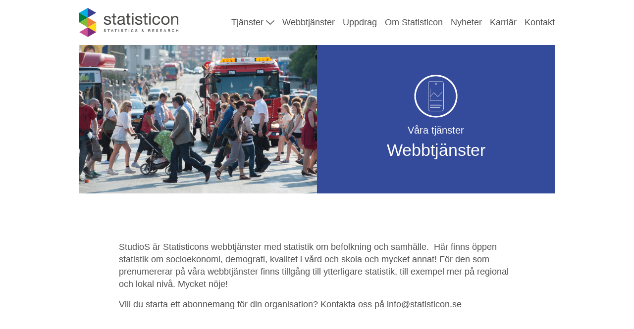

--- FILE ---
content_type: text/html; charset=utf-8
request_url: https://www.statisticon.se/tjaenster/webbtjaenster/
body_size: 23877
content:
<!DOCTYPE html>
<html>
<head>
    
<meta charset="utf-8" />
<meta name="description" content="För oss är statistik mer än data och diagram. Sund statistik skapar möjlighet för dialog, utveckling och förändring. När du behöver kunskap för att ta din verksamhet framåt är vi din expertpartner.">
<meta name="viewport" content="width=device-width, initial-scale=1.0">

<title>Statisticon</title>

<link rel="icon" href="/media/jorl0gmd/s.svg" type="image/x-icon">

    <link href="/css/normalize/normalize.css" rel="stylesheet" />
    <link href="/css/bootstrap/bootstrap.min.css" rel="stylesheet" />
    <link href="/css/fontawesome/fontawesome.min.css" rel="stylesheet" />
    <link href="/css/fontawesome/solid.min.css" rel="stylesheet" />
    <link href="/css/fontawesome/brands.min.css" rel="stylesheet" />
    <link href="/css/Site.css" rel="stylesheet" />
    <link href="/css/Stat-colors.css" rel="stylesheet" />
    <link href="/css/Shared.css" rel="stylesheet" />
    <link href="/css/PortalIndex.css" rel="stylesheet" />
</head>
<body>
    <div class="wrapper">
        
<!-- Sub Nav -->
<nav id="subheader-navbar" class="subheader navbar navbar-expand-xl navbar-second me-4 py-0 site-color-white">
    <div class="container section-wrapper col-xl-9 mx-auto px-xl-0 py-3">
        <div class="navbar-brand py-0">
            <a class="navbar-brand-a" href="/">
                <img src="/media/tvhj0ltj/s-logo-header.svg" alt="" />
            </a>
        </div>
        <button class="navbar-toggler" type="button" data-bs-toggle="collapse" data-bs-target="#navbarCollapseContent" aria-controls="navbarCollapseContent" aria-expanded="false" aria-label="Toggle navigation">
            <span class="navbar-toggler-icon"></span>
        </button>
        <div class="collapse navbar-collapse py-0 site-color-white" id="navbarCollapseContent">
            <ul id="navbarMainLinks" class="navbar-nav me-0 ms-auto">
                    <li class="nav-item px-2 dropdown">
                        <a class="nav-link nav-link-ltr px-0" role="button" data-bs-toggle="dropdown" aria-expanded="false">
                            Tj&#xE4;nster
                                <span class="stat-chevron-down"></span>
                        </a>
                            <ul class="dropdown-menu">
                                    <li>
                                        <a class="nav-link nav-link-ltr ps-4 px-xl-0 mx-3 dropdown-item" href="/tjaenster/life-science/">Statistik inom Life Science</a>
                                    </li>
                                    <li>
                                        <a class="nav-link nav-link-ltr ps-4 px-xl-0 mx-3 dropdown-item" href="/tjaenster/kvalitetsmaetning-inom-vaard-och-omsorg/">Kvalitet inom v&#xE5;rd och omsorg</a>
                                    </li>
                                    <li>
                                        <a class="nav-link nav-link-ltr ps-4 px-xl-0 mx-3 dropdown-item" href="/tjaenster/statistik-om-befolkning-och-vaelfaerd/">Statistik om befolkning och v&#xE4;lf&#xE4;rd</a>
                                    </li>
                                    <li>
                                        <a class="nav-link nav-link-ltr ps-4 px-xl-0 mx-3 dropdown-item" href="/tjaenster/bransch-och-loenestatistik/">Bransch- och l&#xF6;nestatistik</a>
                                    </li>
                                    <li>
                                        <a class="nav-link nav-link-ltr ps-4 px-xl-0 mx-3 dropdown-item" href="/tjaenster/urvalsundersoekningar/">Urvalsunders&#xF6;kningar</a>
                                    </li>
                                    <li>
                                        <a class="nav-link nav-link-ltr ps-4 px-xl-0 mx-3 dropdown-item" href="/tjaenster/juridisk-bevisvaerdering/">Juridisk bevisv&#xE4;rdering</a>
                                    </li>
                                    <li>
                                        <a class="nav-link nav-link-ltr ps-4 px-xl-0 mx-3 dropdown-item" href="/tjaenster/visualisering-och-statistikverktyg/">Visualisering och statistikverktyg</a>
                                    </li>
                            </ul>
                    </li>
                    <li class="nav-item px-2 ">
                        <a class="nav-link nav-link-ltr px-0" href="/tjaenster/webbtjaenster/" role="button" data-bs-toggle="" aria-expanded="false">
                            Webbtj&#xE4;nster
                        </a>
                    </li>
                    <li class="nav-item px-2 ">
                        <a class="nav-link nav-link-ltr px-0" href="/uppdrag" role="button" data-bs-toggle="" aria-expanded="false">
                            Uppdrag
                        </a>
                    </li>
                    <li class="nav-item px-2 ">
                        <a class="nav-link nav-link-ltr px-0" href="/om-statisticon/" role="button" data-bs-toggle="" aria-expanded="false">
                            Om Statisticon
                        </a>
                    </li>
                    <li class="nav-item px-2 ">
                        <a class="nav-link nav-link-ltr px-0" href="/nyheter/" role="button" data-bs-toggle="" aria-expanded="false">
                            Nyheter
                        </a>
                    </li>
                    <li class="nav-item px-2 ">
                        <a class="nav-link nav-link-ltr px-0" href="/karriaer/" role="button" data-bs-toggle="" aria-expanded="false">
                            Karri&#xE4;r
                        </a>
                    </li>
                    <li class="nav-item px-2 ">
                        <a class="nav-link nav-link-ltr px-0" href="/kontakt/" role="button" data-bs-toggle="" aria-expanded="false">
                            Kontakt
                        </a>
                    </li>
            </ul>
        </div>
    </div>
</nav>

        <div id="body-content" class="body-content">
            

<!-- Bild & rubrik -->
<!-- Image top, title below - hidden until xl-breakpoint -->
<section id="content-title-image-1685" class="d-block d-xl-none">
    <div class="title-img-top" style="background-image: url(/media/vnydirdb/istock-687540976.jpg?cc=0,0.000169125169125156,0,0.1552362802362802&amp;width=1280&amp;height=720&amp;rnd=133306235508500000"></div>
</section>

<section id="content-page-1685" class="site-color-white">
    <div class="section-wrapper col-xl-9 mx-auto">
        <div class="d-flex justify-content-between title-header">
            <!-- Image left, title right - visable until xl-breakpoint -->
            <div class="d-none d-xl-block col title-img" style="background-image: url(/media/vnydirdb/istock-687540976.jpg?cc=0,0.000169125169125156,0,0.1552362802362802&amp;width=1280&amp;height=720&amp;rnd=133306235508500000"></div>
            <div id="page-title-text" class="d-flex col-12 col-xl-6 p-4 justify-content-center vertical-center font-color-white" style="background: #344a9a">
                <div class="col">
                    <img class="d-none d-sm-flex circle-sm-vit mx-auto" src="/media/vf1oyvkt/ikon-webbtja-&#xEA;nster-vit.svg" />
                    <div class="row">
                        <h5 style="text-align: center">V&#xE5;ra tj&#xE4;nster</h5>
                        <h2 style="text-align: center">Webbtj&#xE4;nster</h2>
                    </div>
                </div>
            </div>
        </div>
    </div>
</section>

<!-- Seperator -->
<section id="section-seperator">
    <div class="section-wrapper col-xl-9 py-4"></div>
</section>

    <!-- Innehåll -->
    <section id="section-product">
        <div class="section-wrapper col-xl-9 py-5">
            <div class="col-12 col-md-10 mx-auto px-4 px-md-0">
                <div id="product-content rte-content">
                    <p>StudioS är Statisticons webbtjänster med statistik om befolkning och samhälle.  Här finns öppen statistik om socioekonomi, demografi, kvalitet i vård och skola och mycket annat! För den som prenumererar på våra webbtjänster finns tillgång till ytterligare statistik, till exempel mer på regional och lokal nivå. Mycket nöje!</p>
<p>Vill du starta ett abonnemang för din organisation? Kontakta oss på <a href="mailto:info@statisticon.se">info@statisticon.se</a> </p>
                </div>
            </div>
        </div>
    </section>

<!-- Blocks -->
        <section class="section-product-block">
            <div class="section-wrapper col-xl-9 py-5">
                <div class="d-flex justify-content-center text-center pb-4">
                    <h2>Demografi och befolkningsprognoser</h2>
                </div>
                <div class="d-flex justify-content-center py-2">
                    <div class="col-10 circle-sm-col-w">
                        <div class="row justify-content-center">
                                <div class="col circle-sm-w px-4 pb-3" style="text-align: center">
                                    <div class="circle-link">
                                        <a href="https://studios.statisticon.se/befolkningsprognoser">
                                            <div class="circle-sm mx-auto mb-2">
                                                    <img src="/media/4s3foamu/ikon-befolkningsprognoser.svg" />
                                            </div>
                                            <p>Befolkningsprognoser</p>
                                        </a>
                                    </div>
                                </div>
                                <div class="col circle-sm-w px-4 pb-3" style="text-align: center">
                                    <div class="circle-link">
                                        <a href="https://studios.statisticon.se/demografen">
                                            <div class="circle-sm mx-auto mb-2">
                                                    <img src="/media/4swirwa2/ikon-ma-&#xE8;nadsdata.svg" />
                                            </div>
                                            <p>Demografen</p>
                                        </a>
                                    </div>
                                </div>
                        </div>
                    </div>
                </div>
                    <hr class="products-blocks-seperator" />
            </div>
        </section>
        <section class="section-product-block">
            <div class="section-wrapper col-xl-9 py-5">
                <div class="d-flex justify-content-center text-center pb-4">
                    <h2>H&#xE5;llbar utveckling</h2>
                </div>
                <div class="d-flex justify-content-center py-2">
                    <div class="col-10 circle-sm-col-w">
                        <div class="row justify-content-center">
                                <div class="col circle-sm-w px-4 pb-3" style="text-align: center">
                                    <div class="circle-link">
                                        <a href="https://studios.statisticon.se/socialakompassen">
                                            <div class="circle-sm mx-auto mb-2">
                                                    <img src="/media/yf5jmmav/ikon-sociala-kompassen.svg" />
                                            </div>
                                            <p>Sociala kompassen</p>
                                        </a>
                                    </div>
                                </div>
                                <div class="col circle-sm-w px-4 pb-3" style="text-align: center">
                                    <div class="circle-link">
                                        <a href="https://studios.statisticon.se/finsam/">
                                            <div class="circle-sm mx-auto mb-2">
                                                    <img src="/media/moanaty2/ikon-offentlig-fo-&#xEA;rso-&#xEA;rjning.svg" />
                                            </div>
                                            <p>Offentlig f&#xF6;rs&#xF6;rjning</p>
                                        </a>
                                    </div>
                                </div>
                                <div class="col circle-sm-w px-4 pb-3" style="text-align: center">
                                    <div class="circle-link">
                                        <a href="https://studios.statisticon.se/agenda2030">
                                            <div class="circle-sm mx-auto mb-2">
                                                    <img src="/media/550nyf1g/ikon-agenda-2030.svg" />
                                            </div>
                                            <p>Agenda 2030</p>
                                        </a>
                                    </div>
                                </div>
                        </div>
                    </div>
                </div>
                    <hr class="products-blocks-seperator" />
            </div>
        </section>
        <section class="section-product-block">
            <div class="section-wrapper col-xl-9 py-5">
                <div class="d-flex justify-content-center text-center pb-4">
                    <h2>H&#xE4;lsa och trygghet</h2>
                </div>
                <div class="d-flex justify-content-center py-2">
                    <div class="col-10 circle-sm-col-w">
                        <div class="row justify-content-center">
                                <div class="col circle-sm-w px-4 pb-3" style="text-align: center">
                                    <div class="circle-link">
                                        <a href="https://studios.statisticon.se/oj/folkhalsa/">
                                            <div class="circle-sm mx-auto mb-2">
                                                    <img src="/media/x1lggxnx/ikon-folkha-&#xEA;lsa.svg" />
                                            </div>
                                            <p>Folkh&#xE4;lsa</p>
                                        </a>
                                    </div>
                                </div>
                                <div class="col circle-sm-w px-4 pb-3" style="text-align: center">
                                    <div class="circle-link">
                                        <a href="https://studios.statisticon.se/oj/strategiforhalsa/">
                                            <div class="circle-sm mx-auto mb-2">
                                                    <img src="/media/2yepnhhg/ikon-strategi-fo-&#xEA;r-ha-&#xEA;lsa.svg" />
                                            </div>
                                            <p>Strategi f&#xF6;r h&#xE4;lsa</p>
                                        </a>
                                    </div>
                                </div>
                        </div>
                    </div>
                </div>
                    <hr class="products-blocks-seperator" />
            </div>
        </section>
        <section class="section-product-block">
            <div class="section-wrapper col-xl-9 py-5">
                <div class="d-flex justify-content-center text-center pb-4">
                    <h2>Utbildning</h2>
                </div>
                <div class="d-flex justify-content-center py-2">
                    <div class="col-10 circle-sm-col-w">
                        <div class="row justify-content-center">
                                <div class="col circle-sm-w px-4 pb-3" style="text-align: center">
                                    <div class="circle-link">
                                        <a href="https://studios.statisticon.se/oj/grundskola/">
                                            <div class="circle-sm mx-auto mb-2">
                                                    <img src="/media/zbengn2e/ikon-grundskola.svg" />
                                            </div>
                                            <p>Grundskola</p>
                                        </a>
                                    </div>
                                </div>
                                <div class="col circle-sm-w px-4 pb-3" style="text-align: center">
                                    <div class="circle-link">
                                        <a href="https://studios.statisticon.se/oj/gymnasieskola">
                                            <div class="circle-sm mx-auto mb-2">
                                                    <img src="/media/1bmjofdq/ikon-gymnasiet.svg" />
                                            </div>
                                            <p>Gymnasiet</p>
                                        </a>
                                    </div>
                                </div>
                                <div class="col circle-sm-w px-4 pb-3" style="text-align: center">
                                    <div class="circle-link">
                                        <a href="https://studios.statisticon.se/oj/forskola/">
                                            <div class="circle-sm mx-auto mb-2">
                                                    <img src="/media/cp2jyn15/ikon-fo-&#xEA;rskola.svg" />
                                            </div>
                                            <p>F&#xF6;rskola</p>
                                        </a>
                                    </div>
                                </div>
                        </div>
                    </div>
                </div>
            </div>
        </section>

<!-- Kontakta oss -->
<section id="section-contact-product" class="site-color-grey">
    <div class="section-wrapper col-xl-9 py-4">
        <div class="d-flex justify-content-center pb-3">
            <h4>Vill du veta mer om våra tjänster?</h4>
        </div>
        <div class="d-flex justify-content-center pb-3">
            <a class="btn btn-sm btn-stat-green" href="/kontakt">Kontakta oss</a>
        </div>
    </div>
</section>


        </div>
    </div>

    
<section id="section-seperator">
    <div class="section-wrapper col-xl-9 py-4"></div>
</section>

<!-- Footer -->
    <footer id="footer" class="site-footer" style="display: none;">
        <section class="footer-content footer-background">
            <div id="footer-main" class="container section-wrapper col-xl-9 px-xl-0 mx-auto">
                <div class="d-flex row justify-content-start py-5 px-sm-0 px-4">
                    <div id="footer-logo" class="d-none d-lg-flex justify-content-center px-0 me-5" style="width: 200px">
                            <div class="d-flex footer-brand">
                                <a class="navbar-brand-a text-decoration-none mx-auto" href="/"><img src="/media/5x1pf1pr/s-logo-footer.svg" alt="" /></a>
                            </div>
                        </div>
                    <div class="d-flex px-0 pb-5 footer-element" style="max-width: 350px">
                        <div class="col">
                            <h4 class="px-0 mb-2">Kontakta oss</h4>
                            <ul class="my-auto px-0 list-style-none">
                                    <li>
                                        <a>&#xD6;stra &#xC5;gatan 31, 753 22 UPPSALA</a>
                                    </li>
                                    <li>
                                        <a>Drottninggatan 29, 111 51 STOCKHOLM</a>
                                    </li>
                                <li>
                                    <a>010-130 80 00</a>
                                </li>
                                <li class="pb-0 mb-0">
                                    <a class="nav-item link-first link-decoration-simple" href="mailto:info@statisticon.se">info@statisticon.se</a>
                                </li>
                            </ul>
                        </div>
                    </div>

                    <div class="d-flex vr mx-5 px-0 footer-seperator font-color-lightgrey" style="width: 2px"></div>

                    <div class="d-flex px-0 pb-5 footer-element" style="max-width: 180px">
                        <div class="col">
                            <h4 class="px-0">Sociala medier</h4>
                                <div class="d-flex justify-content-start">
                                    <a href="https://se.linkedin.com/company/statisticon" title="Besök vår LinkedIn" class="link-first link-decoration-simple" id="linkedin"><i class="fa-brands fa-linkedin-in"></i></a>
                                </div>
                        </div>
                    </div>
                </div>
            </div>
        </section>
        <section class="footer-content footer-background-grey">
            <div id="footer-copyright" class="section-wrapper col-xl-9 mx-auto">
                <div class="d-flex row position-relative justify-content-center py-2 px-0">
                    <div class="d-flex p-0 m-0 font-color-white-important my-auto footer-element" style="max-width: 200px">
                        <p class="m-0">&copy; Copyright - Statisticon</p>
                    </div>

                    <div class="d-flex vr mx-4 px-0 footer-seperator font-color-white"></div>

                    <div class="d-flex p-0 m-0 my-auto footer-element" style="max-width: 70px">
                        <a class="nav-item font-color-white-important link-decoration-simple" href="/cookie?projectId=StatisticonWeb">Cookies</a>
                    </div>

                    <div class="d-flex vr mx-4 px-0 footer-seperator font-color-white"></div>

                    <div class="d-flex p-0 m-0 my-auto footer-element" style="max-width: 130px">
                        <a class="nav-item font-color-white-important link-decoration-simple" href="/privacy/">Integritetspolicy</a>
                    </div>
                </div>
            </div>
        </section>
    </footer>


    
    <script src="/Scripts/modernizr-2.8.3.js"></script>
    <script src="/Scripts/jquery-3.3.1.min.js"></script>
    <script src="/Scripts/bootstrap.bundle.min.js"></script>
    <script defer data-domain="umbraco.statisticon.se" src="https://plausible.io/js/script.js"></script>
    <script>
        $(document).ready(function () {
            $("#footer").show();
            seperatorHandler('#footer-main');
            seperatorHandler('#footer-copyright');
        });

        $(window).resize(function () {
            seperatorHandler('#footer-main');
            seperatorHandler('#footer-copyright');
        }).trigger('resize');

        function seperatorHandler(footerId) {
            var lastItemTop = $(`${footerId} .footer-element`).first().position().top;
            $(`${footerId} .footer-element`).each(function () {
                if ($(this).position().top > lastItemTop) {
                    lastItemTop = $(this).position().top;
                    $(this).prev('.footer-seperator').addClass('hidden');
                } else {
                    $(this).prev('.footer-seperator').removeClass('hidden');
                }
            });
        }
    </script>
</body>
</html>


--- FILE ---
content_type: text/css
request_url: https://www.statisticon.se/css/Site.css
body_size: 10334
content:
/*
* Prefixed by https://autoprefixer.github.io
* PostCSS: v8.4.14,
* Autoprefixer: v10.4.7
* Browsers: last 4 version
*/

body {
    min-height: 100%;
    height: 100%;
    width: 100%;
    font-size: 110%;
    color: var(--darkgrey);
    font-family: 'Helvetica Neue LT W1G', Helvetica, Arial, sans-serif;
    line-height: 1.42857143;
    font-weight: 100;
    padding-bottom: 0;
}

.wrapper {
    min-height: 100vh;
    background-color: white
}

.body-content {
    position: relative;
    z-index: 1;
    height: 100%;
}

    /* Margin till Hash Tag länkar, t.ex /uppdrag#section-commission-xxxx */
    .body-content section {
        scroll-margin-top: 100px; /* subheader height + a litle more */
    }

    .body-content a {
        text-decoration: none;
        color: var(--darkgrey);
    }

        .body-content a:hover {
            text-decoration: underline !important;
            color: var(--darkgrey);
        }

.hidden {
    display: none !important;
}

.sticky {
    position: sticky;
    top: 135px; /*Header offset + padding*/
}

/*************** Text Styles ***************/
h2 {
    font-size: calc(1.425rem + .9vw);
}

h3 {
    font-size: calc(1.4rem + .6vw);
}

p.thick {
    font-weight: bold;
}

/*************** Sections ***************/
.section-wrapper {
    max-width: 1400px;
    margin-right: auto;
    margin-left: auto;
}


.title-img, .title-img-top {
    background-size: cover;
    background-repeat: no-repeat;
    background-position: 50% 50%;
}

.title-img-top {
    height: 150px;
}

.footer-col-w {
    min-width: 205px
}

/*************** Background section ***************/
.bg-img {
    background-size: cover;
    background-position: center;
    background-repeat: no-repeat;
}

.banner {
    text-align: center;
    -webkit-transition: background-color 0.3s ease 0s;
    -o-transition: background-color 0.3s ease 0s;
    transition: background-color 0.3s ease 0s;
}

.banner-size {
    padding-top: 1.4rem !important;
    padding-bottom: 1.4rem !important;
}

.banner-font-size {
    font-size: 90%;
}

/*************** Statistics circles ***************/
.circle-sm, .circle-lg, .circle-sm-vit {
    border-radius: 50%;
    display: -webkit-box;
    display: -ms-flexbox;
    display: flex;
    -webkit-box-align: center;
    -ms-flex-align: center;
    align-items: center;
    -webkit-box-pack: center;
    -ms-flex-pack: center;
    justify-content: center;
}

.circle-sm {
    position: relative;
    height: 150px;
    width: 150px;
}

    .circle-sm img {
        height: 100%;
        width: 100%;
    }

.circle-sm-vit {
    height: 100px;
    width: 100px;
    padding-bottom: .8rem
}

.circle-link i {
    color: white;
}

.circle-link:hover i {
    color: var(--grey);
}

.circle-link:hover p {
    color: var(--darkgrey);
}


.circle-sm-col-w {
    max-width: 1200px;
}

.circle-sm-w {
    max-width: 300px;
    min-width: 280px;
}

.circle-lg {
    background: white;
    height: 230px;
    width: 230px;
}

.circle-lg-h2 {
    font-size: 36px;
    font-weight: bold;
}

.circle-lg-p {
    font-size: 12px;
}

.circle-lg-py {
    padding-top: 6rem;
    padding-bottom: 6rem;
}

/*************** Background section ***************/
.intro-section {
    font-weight: bold;
}

.bg-img-layout {
    margin: 150px 0 200px 0 !important;
}

    .bg-img-layout h1 {
        font-size: 6rem;
        font-weight: 500;
    }

    .bg-img-layout p {
        font-size: 1.3rem;
    }

.bg-img-layout-content {
    margin: 150px 0 200px 0 !important;
}

/* Override the default bootstrap behavior where horizontal description lists 
   will truncate terms that are too long to fit in the left column 
*/
.dl-horizontal dt {
    white-space: normal;
}

/* Set width on the form input elements since they're 100% wide by default */
input,
textarea {
    width: 100%;
}

textarea {
    min-height: 15rem;
}

#submit {
    max-width: 250px;
}

/*************** Collapsible section ***************/

/* Style the button that is used to open and close the collapsible content */
.collapsible {
    cursor: pointer;
    width: 100%;
}

    .collapsible:after {
        font-size: 13px;
        color: white;
        float: right;
        margin-left: 5px;
    }

/* Style the collapsible blog-text. Note: hidden by default */
.blog-text {
    max-height: 0;
    overflow: hidden;
    -webkit-transition: max-height 0.8s ease-out;
    -o-transition: max-height 0.8s ease-out;
    transition: max-height 0.8s ease-out;
}

/*************** Image Size ***************/

.img-width-auto {
    width: 100%;
    min-height: auto;
}

.img-height-auto {
    height: 100%;
    min-width: auto;
}

.header-background {
    position: relative;
}

    .header-background::before {
        position: absolute;
        content: "";
        background-image: url(../images/textsymbols-background.svg);
        background-size: 175px;
        top: 0px;
        right: 0px;
        bottom: 0px;
        left: 0px;
        opacity: 0.35;
    }

/*************** Timeline ***************/
.timeline-arrow {
    max-width: 30px;
}

    .timeline-arrow:last-of-type {
        display: none !important
    }

/*************** Coworkers ***************/
.coworkers {
    display: inline-block;
}

    .coworkers li {
        list-style-type: none;
        float: left;
    }

        .coworkers li p {
            margin-bottom: 0.3rem;
        }

    .coworkers .name {
        font-weight: bold;
        color: var(--STAT-pink);
    }

    .coworkers .pos {
        font-style: italic;
    }

    .coworkers img {
        width: 100%;
        min-height: auto;
    }

.coworker {
    text-align: center;
    width: 220px;
}

    .coworker .mail, .coworker .name, .coworker .pos {
        margin: 0;
        text-decoration: none !important;
    }

.profile-img {
    width: 190px;
    height: 250px;
    border: 2px solid #e1e1e1;
    margin-bottom: 0.3rem;
}

.profile-img {
    text-align: center;
}

    .profile-img [class^="icon-"], [class*=" icon-"] {
        display: inline-block;
        width: 100%;
    }

    .profile-img i {
        position: relative;
        font-size: 9.3em;
        line-height: 260px;
        width: 100%;
        opacity: 0.5;
    }

/**************** Listings (News, Commissions, Services) ***************/
.listing-card-w {
    min-width: 300px;
    max-width: 470px;
    padding: 0 1rem 1rem 1rem;
}

.listing-card a {
    text-decoration: none;
    color: var(--darkgrey);
}

    .listing-card a:hover h3 {
        text-decoration: underline !important;
    }


.circle-link a {
    text-decoration: none;
    color: var(--darkgrey);
}

    .circle-link a:hover p {
        text-decoration: underline !important;
    }

.addthis_inline_share_toolbox {
    padding-left: 0;
    padding-right: 0;
}

/*************** Maps & Contacs ***************/
.office-col, .office-map {
    min-width: 100%;
}

    .office-map .map-container {
        height: 300px;
        border: 1px solid var(--grey);
    }

    .office-map .map-pointer-overlay {
        background: transparent;
        position: relative;
        width: 425px;
        height: 350px; /* your iframe height */
        top: 350px; /* your iframe height */
        margin-top: -350px; /* your iframe height */
    }

/*************** Product ***************/
#product-content {
    min-height: 130px
}

    #product-content p {
        text-align: justify;
    }

    #product-content img {
        width: 120px;
        height: 120px;
        float: left;
        margin: 1rem 1rem 1rem 0;
    }

/*************** Commissions ***************/
.commission-w {
    min-width: 310px;
    max-width: 80vw;
}

.commission-img {
    height: 225px;
    background-size: cover;
    background-repeat: no-repeat;
    background-position: 50% 50%;
}


/*************** Policy Page ***************/
.table-container {
    overflow: hidden;
    overflow-x: auto;
    clear: both;
    width: 100%;
}

#cookieTable {
    min-width: 450px;
}

    #cookieTable table, th, td {
        border-bottom: 1px solid black;
    }

    #cookieTable th, td {
        padding: .3rem;
        width: 20%;
    }

/************** Rich Text Editor (Umbraco) **************/
.rte-content {
    position: relative;
}

    .rte-content p, .rte-content h1, .rte-content h2, .rte-content h3 {
        padding-left: 0;
        padding-right: 0;
    }

    .rte-content a {
        text-decoration: none;
        color: var(--darkgrey);
    }

        .rte-content a:hover {
            text-decoration: underline !important;
            color: var(--darkgrey);
        }

    .rte-content img {
        max-width: 100%;
        height: auto;
    }

    .rte-content strong {
        font-weight: bold;
    }


/************** Bootstrap Breakpoints **************/
/* Small devices (landscape phones, 576px and down)*/
@media (min-width: 576px) {
    .title-header {
        height: unset !important;
    }

    .title-img-top {
        height: 200px !important;
    }

    .office-col, .office-map {
        min-width: 440px;
        max-width: 440px;
    }

        .office-map .map-container {
            height: 350px
        }
}

/* Medium devices (tablets, 768px and down)*/
@media (min-width: 768px) {
    .title-img-top {
        height: 250px !important;
    }
}

/* Large devices (desktops, 992px and up)*/
/*@media (min-width: 992px) {
}*/

/* X-Large devices (large desktops, 1200px and up)*/
@media (min-width: 1200px) {
    .title-header {
        height: 300px !important;
    }

    .circle-lg {
        height: 230px;
        width: 230px;
    }

    .circle-lg-h2 {
        font-size: 36px;
    }

    .circle-lg-p {
        font-size: 12px;
    }
}

/* XX-Large devices (larger desktops, 1400px and up)*/
@media (min-width: 1400px) {
    .title-header {
        height: 400px !important;
    }

    .circle-lg {
        height: 300px;
        width: 300px;
    }

    .circle-lg-h2 {
        font-size: 54px;
    }

    .circle-lg-p {
        font-size: 14px;
    }
}


--- FILE ---
content_type: text/css
request_url: https://www.statisticon.se/css/Stat-colors.css
body_size: 2834
content:
/*
* Prefixed by https://autoprefixer.github.io
* PostCSS: v8.4.14,
* Autoprefixer: v10.4.7
* Browsers: last 4 version
*/

:root {
    --STAT-blue: #344A9A;
    --STAT-lightblue: #00B4EB;
    --STAT-green: #008249;
    --STAT-lightgreen: #7FC349;
    --STAT-orange: #F58345;
    --STAT-yellow: #FFDE2F;
    --STAT-purple: #7B3182;
    --STAT-pink: #C75799;
    --lightgrey: #f0f0f0;
    --grey: #a0a0a0;
    --darkgrey: #505050;
    --footer: #f0f0f0;
}

.white-header {
    color: white;
}

/*************** Navbar/Menu colors ***************/

.site-color-statisticon {
    background-color: var(--STAT-pink);
}

.site-color-rapportor {
    background-color: var(--STAT-blue);
}

.site-color-saly {
    background-color: var(--STAT-lightblue);
}

.site-color-studios {
    background-color: var(--STAT-lightgreen);
}

.site-color-snackastatistik {
    background-color: var(--STAT-orange);
}

.site-color-white {
    background-color: white;
}

.site-color-darkgrey {
    background-color: var(--darkgrey);
}

.site-color-grey {
    background-color: var(--lightgrey);
}

.site-color-none {
    background-color: transparent;
}

/*************** Navbar/Menu link hover color ***************/

.site-color-hover-statisticon:hover {
    color: var(--STAT-pink);
}

.site-color-hover-rapportor:hover {
    color: var(--STAT-blue);
}

.site-color-hover-saly:hover {
    color: var(--STAT-lightblue);
}

.site-color-hover-studios:hover {
    color: var(--STAT-lightgreen);
}

.site-color-hover-snackastatistik:hover {
    color: var(--STAT-orange);
}

.site-color-hover-white:hover {
    color: white;
}

.site-color-hover-grey:hover {
    color: var(--darkgrey);
}


/*************** Font color ***************/

.font-color-statisticon {
    color: var(--STAT-pink);
}

.font-color-rapportor {
    color: var(--STAT-blue);
}

.font-color-saly {
    color: var(--STAT-lightblue);
}

.font-color-studios {
    color: var(--STAT-lightgreen);
}

.font-color-snackastatistik {
    color: var(--STAT-orange);
}

.font-color-white {
    color: white;
}

.font-color-white-important {
    color: white !important;
}

.font-color-grey {
    color: var(--darkgrey);
}

.font-color-lightgrey {
    color: var(--grey);
}

/*************** Buttons ***************/

.btn-success {
    background-color: var(--STAT-green);
    border-color: var(--STAT-green);
}

    .btn-success:hover, .btn-success:focus, .btn-success:active, .btn-success.active, .open > .dropdown-toggle.btn-success {
        background-color: var(--STAT-lightgreen);
        border-color: var(--STAT-lightgreen);
    }

.btn-primary {
    background-color: var(--STAT-blue);
    border-color: var(--STAT-blue);
}

    .btn-primary:hover, .btn-primary:focus, .btn-primary:active, .btn-primary.active, .open > .dropdown-toggle.btn-primary {
        background-color: var(--STAT-lightblue);
        border-color: var(--STAT-lightblue);
    }


--- FILE ---
content_type: text/css
request_url: https://www.statisticon.se/css/Shared.css
body_size: 16797
content:
/*
* Prefixed by https://autoprefixer.github.io
* PostCSS: v8.4.14,
* Autoprefixer: v10.4.7
* Browsers: last 4 version
*/

/************** Bootstrap Breakpoints **************/
/* Small devices (landscape phones, 576px and down)*/
/*@media (min-width: 576px) {    

}*/

/* Medium devices (tablets, 768px and down)*/
@media (min-width: 768px) {
    .navbar-brand img {
        width: 200px !important;
    }
}

/* Large devices (desktops, 992px and up)*/
/*@media (min-width: 992px) {

}*/

/* X-Large devices (large desktops, 1200px and up)*/
@media (min-width: 1200px) {
    #navbarCollapseContent {
        overflow-y: unset !important;
        max-height: unset !important;
    }
}

/* XX-Large devices (larger desktops, 1400px and up)*/
/*@media (min-width: 1400px) {

}*/

/************** ALIGNMENT **************/
.vertical-center {
    -webkit-box-align: center;
    -ms-flex-align: center;
    align-items: center;
}

/************** LINKS **************/
.link-decoration-simple {
    text-decoration: none;
    color: var(--darkgrey);
}

    .link-decoration-simple:hover {
        text-decoration: underline !important;
        color: var(--darkgrey);
    }


/************** NAVBAR **************/

#navbarCollapseContent {
    overflow-y: scroll;
    max-height: 100vh;
}

.navbar-first {
    width: 100%;
    /*height: 50px;*/
    color: #505050;
}

.subheader {
    position: sticky;
    top: 0;
    z-index: 8001;
    /*    box-shadow: 0 1px 1px 0 #dfdfdf;*/
    /*border-bottom: 1px solid #dfdfdf;*/
}

.navbar-second {
    width: 100%;
    /*height: 100px;*/
    color: white;
}

/*BRAND IIMAGE*/
.navbar-logo {
    width: 150px;
}

.navbar-brand img {
    height: auto;
    width: 150px;
}

.navbar-nav .nav-item:last-child a {
    padding-right: 0;
}

.footer-brand img {
    max-height: 200px;
    width: auto;
}

/*LINKS AND SEPARATORS IN NAVBARS*/

@media all and (max-width: 1090px) {
    .nav-separator {
        display: none;
    }
}

#navbarMainLinks li:last-of-type {
    padding-right: 0 !important;
}

.navbar-link {
    padding-left: 10px;
    padding-right: 10px;
    font-size: 16px;
}

    .navbar-link:hover {
        text-decoration: none;
    }

.nav-link, .nav-link-sm {
    text-decoration: none;
    display: inline-block;
    position: relative;
    color: var(--darkgrey);
}

    .nav-link:hover {
        background-color: transparent;
    }

    .nav-link::before {
        -webkit-transition: 300ms;
        -o-transition: 300ms;
        transition: 300ms;
        height: 1px;
        content: "";
        position: absolute;
        background-color: var(--darkgrey);
    }

.nav-link-sm {
    padding: 10px 0px;
    margin: 0;
}

    .nav-link-sm:hover {
        color: unset !important;
    }

    .nav-link-sm::before {
        -webkit-transition: 300ms;
        -o-transition: 300ms;
        transition: 300ms;
        height: 1px;
        content: "";
        position: absolute;
        background-color: var(--darkgrey);
    }

.nav-link-ltr::before {
    width: 0%;
    bottom: 10px;
}

.nav-link-ltr:hover::before {
    width: 100%;
}

.link-first {
    color: var(--darkgrey);
}

.link-second {
    cursor: pointer;
    color: white;
}

    .link-second:hover {
        color: lightgray !important;
    }

.link-first-inactive {
    opacity: 0.5;
    cursor: default;
    color: #7FC349;
}

.link-second-inactive {
    opacity: 0.5;
    cursor: default;
    color: #7FC349;
}

    .link-second-inactive:hover {
        opacity: 0.5;
        cursor: default;
        color: #7FC349 !important;
    }

.nav-separator {
    padding-left: 15px;
    padding-right: 15px;
}

.link-first-active {
    color: #7FC349;
}

    .link-first-active:hover {
        color: #505050;
    }

.link-second-active {
    color: white !important;
}

    .link-second-active:hover {
        color: #7FC349 !important;
    }

/*NAVBAR TOGGLER ICON*/
.navbar-toggler {
    padding: .25rem .75rem;
    font-size: 1.25rem;
    line-height: 1;
    background-color: transparent;
    border: 1px solid transparent;
    border-radius: .25rem;
    border-color: rgba(0,0,0,.1);
}

.navbar-second-toggler {
    margin-left: auto;
}

.navbar-first-collapse {
    z-index: 8002;
}

.navbar-second-collapse {
    background-color: #008249;
    z-index: 8001;
}

/* NAVBAR DROPDOWN MENU */
.navbar .dropdown-content {
    position: absolute;
    max-height: 0;
    display: block;
    overflow: hidden;
    -webkit-transition: max-height 0.3s ease-out;
    -o-transition: max-height 0.3s ease-out;
    transition: max-height 0.3s ease-out;
    -webkit-transform-origin: top center;
    -ms-transform-origin: top center;
    transform-origin: top center;
    border: 1px 1px 0 1px solid rgba(0,0,0,.1);
    -webkit-box-shadow: 0px 8px 16px 0px rgba(0,0,0,0.2);
    box-shadow: 0px 8px 16px 0px rgba(0,0,0,0.2);
}

    .navbar .dropdown-content a {
        display: block;
    }

.navbar .dropdown-btn {
    display: -webkit-box;
    display: -ms-flexbox;
    display: flex;
}

.dropdown-menu {
    background-color: white;
    border-radius: 0;
    border-top: var(--bs-dropdown-border-width) solid var(--bs-dropdown-border-color);
    border-bottom: var(--bs-dropdown-border-width) solid var(--bs-dropdown-border-color);
    border-left: 0;
    border-right: 0;
}

.dropdown-toggle::after {
    display: none;
}

.dropdown-item {
    width: unset;
}

/*************** Icons ***************/
.stat-chevron-right {
    background: url(../images/chevron-right.svg);
    background-repeat: no-repeat;
    height: 28px;
    width: 18px;
    display: inline-block;
}

.stat-chevron-down {
    background: url(../images/chevron-down.svg);
    background-repeat: no-repeat;
    height: 10px;
    width: 17px;
    display: inline-block;
}

/*************** Slideshow **************/
@-webkit-keyframes imageAnimation {
    0% {
        opacity: 0;
        -webkit-animation-timing-function: ease-in;
        animation-timing-function: ease-in;
    }

    8% {
        opacity: 1;
        -webkit-animation-timing-function: ease-out;
        animation-timing-function: ease-out;
    }

    17% {
        opacity: 1;
    }

    25% {
        opacity: 0
    }

    100% {
        opacity: 0;
    }
}

@keyframes imageAnimation {
    0% {
        opacity: 0;
        -webkit-animation-timing-function: ease-in;
        animation-timing-function: ease-in;
    }

    8% {
        opacity: 1;
        -webkit-animation-timing-function: ease-out;
        animation-timing-function: ease-out;
    }

    17% {
        opacity: 1;
    }

    25% {
        opacity: 0
    }

    100% {
        opacity: 0;
    }
}

@-webkit-keyframes titleAnimation {
    0% {
        opacity: 0;
        -webkit-transform: translateX(100px);
        transform: translateX(100px);
    }

    8% {
        opacity: 1;
        -webkit-transform: translateX(0px);
        transform: translateX(0px);
    }

    17% {
        opacity: 1;
        -webkit-transform: translateX(0px);
        transform: translateX(0px);
    }

    19% {
        opacity: 0;
        -webkit-transform: translateX(-300px);
        transform: translateX(-300px);
    }

    25% {
        opacity: 0
    }

    100% {
        opacity: 0;
    }
}

@keyframes titleAnimation {
    0% {
        opacity: 0;
        -webkit-transform: translateX(100px);
        transform: translateX(100px);
    }

    8% {
        opacity: 1;
        -webkit-transform: translateX(0px);
        transform: translateX(0px);
    }

    17% {
        opacity: 1;
        -webkit-transform: translateX(0px);
        transform: translateX(0px);
    }

    19% {
        opacity: 0;
        -webkit-transform: translateX(-300px);
        transform: translateX(-300px);
    }

    25% {
        opacity: 0
    }

    100% {
        opacity: 0;
    }
}

.cb-slideshow,
.cb-slideshow:after {
    width: 100%;
    min-height: 350px;
}

    .cb-slideshow .slideshow-text-container {
        z-index: 5;
        position: absolute;
        height: 60px;
        top: 410px;
        left: 0;
        right: 0;
        margin: 0 auto;
        text-align: center;
    }

    .cb-slideshow .slideshow-text {
        opacity: 0;
        line-height: 60px;
        -webkit-animation: titleAnimation 36s linear infinite 0s;
        animation: titleAnimation 36s linear infinite 0s;
    }

#slideshow-banner {
    z-index: 1;
    position: absolute;
    height: 60px;
    top: 410px; /*span height + div max-height*/
    left: 0px;
    width: 100%;
}

.no-cssanimations .cb-slideshow li span {
    opacity: 1;
}

/*************** Buttons **************/
.btn-circle {
    width: 25px;
    height: 25px;
    text-align: center;
    padding: 0;
    font-size: 12px;
    border-radius: 50%;
    margin: 3px;
}

.btn-square {
    width: 30px;
    height: 30px;
    text-align: center;
    padding: 0;
    font-size: 16px;
    line-height: 30px;
    margin: 3px;
}

.btn-success-inverted {
    background-color: rgb(0,130,73);
    border-color: rgb(0,130,73);
    color: white !important;
}

    .btn-success-inverted:hover {
        background-color: rgb(127,195,73);
        border-color: rgb(127,195,73);
        color: white !important;
    }

    .btn-success-inverted:focus {
        -webkit-box-shadow: 0 0 0 0.2rem rgba(0,130,73,.5);
        box-shadow: 0 0 0 0.2rem rgba(0,130,73,.5);
        color: white !important;
    }

.btn-primary-inverted {
    background-color: rgb(52,74,154);
    border-color: rgb(52,74,154);
    color: white !important;
}

    .btn-primary-inverted:hover {
        color: white !important;
        background-color: rgb(0,180,235);
        border-color: rgb(0,180,235);
    }

    .btn-primary-inverted:focus {
        -webkit-box-shadow: 0 0 0 0.2rem rgba(52,74,154,.5);
        box-shadow: 0 0 0 0.2rem rgba(52,74,154,.5);
    }

.btn-default {
    background-color: #A9A9A9;
    border-color: #A9A9A9;
    color: white !important;
}

    .btn-default:hover {
        background-color: var(--lightgrey);
        border-color: var(--lightgrey);
        color: white !important;
    }

    .btn-default:focus {
        -webkit-box-shadow: 0 0 0 0.2rem rgba(169, 169, 169,.5);
        box-shadow: 0 0 0 0.2rem rgba(169, 169, 169,.5);
    }

.btn-inactive {
    cursor: default !important;
    opacity: 0.4 !important;
    background-color: #A9A9A9 !important;
    border-color: #A9A9A9 !important;
    color: white !important;
}

.btn-outline-success {
    color: rgb(0,130,73) !important;
    background-color: transparent !important;
    background-image: none !important;
    border-color: rgb(0,130,73) !important;
}

    .btn-outline-success:not(:disabled):not(.disabled).active {
        color: white !important;
        background-color: rgb(0,130,73) !important;
        border-color: rgb(0,130,73) !important;
    }

    .btn-outline-success:hover {
        color: white !important;
        background-color: rgb(0,130,73) !important;
        border-color: rgb(0,130,73) !important;
    }

.btn.outline.btn-success:focus {
    -webkit-box-shadow: 0 0 0 0.2rem rgba(0, 130, 73, 0.5);
    box-shadow: 0 0 0 0.2rem rgba(0, 130, 73, 0.5);
}

/*BOOTSTRAP BTNS CLASSES COLORS REDEFINED*/

.btn-success {
    background-color: rgb(127,195,73) !important;
    border-color: rgb(127,195,73) !important;
}

    .btn-success:hover {
        background-color: rgb(0,130,73) !important;
        border-color: rgb(0,130,73) !important;
    }

    .btn-success:focus {
        -webkit-box-shadow: 0 0 0 0.2rem rgba(72,180,97,.5);
        box-shadow: 0 0 0 0.2rem rgba(72,180,97,.5);
    }

.btn-danger {
    background-color: rgb(199,87,153) !important;
    border-color: rgb(199,87,153) !important;
}

    .btn-danger:hover {
        background-color: rgb(123,49,130) !important;
        border-color: rgb(123,49,130) !important;
    }

    .btn-danger:focus {
        -webkit-box-shadow: 0 0 0 0.2rem rgba(199,87,153,.5);
        box-shadow: 0 0 0 0.2rem rgba(199,87,153,.5);
    }

.btn-warning {
    background-color: rgb(255,222,47) !important;
    border-color: rgb(255,222,47) !important;
}

    .btn-warning:hover {
        background-color: rgb(245,131,69) !important;
        border-color: rgb(245,131,69) !important;
    }

    .btn-warning:focus {
        -webkit-box-shadow: 0 0 0 0.2rem rgba(255,222,47,.5) !important;
        box-shadow: 0 0 0 0.2rem rgba(255,222,47,.5) !important;
    }

.btn-primary {
    background-color: rgb(0,180,235) !important;
    border-color: rgb(0,180,235) !important;
}

    .btn-primary:hover {
        background-color: rgb(52,74,154) !important;
        border-color: rgb(52,74,154) !important;
    }

    .btn-primary:focus {
        -webkit-box-shadow: 0 0 0 0.2rem rgba(0,180,235,.5);
        box-shadow: 0 0 0 0.2rem rgba(0,180,235,.5);
    }


/* Rounded Bootstrap Buttons */
.btn-stat-purple, .btn-stat-blue, .btn-stat-green, .btn-stat-lightblue, .btn-stat-orange, .btn-stat-pink {
    font-size: 1rem;
    padding: .8rem 4rem .8rem 4rem;
    border-radius: 40px;
    -webkit-transition: all 0.3s ease 0s;
    -o-transition: all 0.3s ease 0s;
    transition: all 0.3s ease 0s;
    color: white !important;
}

.btn-stat-purple {
    color: white !important;
    background: var(--STAT-purple) !important;
}

    .btn-stat-purple:hover {
        color: white !important;
        background: var(--STAT-pink) !important;
    }


.btn-stat-blue {
    color: white !important;
    background: var(--STAT-blue) !important;
}

    .btn-stat-blue:hover {
        color: white !important;
        background: var(--STAT-lightblue) !important;
    }

.btn-stat-green {
    color: white !important;
    background: var(--STAT-green) !important;
}

    .btn-stat-green:hover {
        color: white !important;
        background: var(--STAT-lightgreen) !important;
    }

/**************** MODALS *******************/
.modal {
    z-index: 9000;
}

.modal-content {
    border: none;
    border-radius: 0px;
}

.modal-header {
    padding: 0;
    border-bottom: none;
}

    .modal-header .close {
        padding: 0;
        margin: 0 0 0 auto;
        padding-right: 4px !important;
    }

.close:focus {
    outline: none;
}

.modal-title {
    margin-bottom: 20px;
    text-align: center;
}

.modal-body {
    font-family: 'Helvetica Neue LT W1G', Helvetica, Arial, sans-serif;
    font-weight: 200;
    padding: 0;
    padding-left: 2rem;
    padding-right: 2rem;
}

.dropdown-modal:focus {
    background-color: rgb(0,130,73);
    color: white;
}

.dropdown-modal:active {
    background-color: rgb(0,130,73);
    color: white;
}

.modal-footer {
    padding: 0;
    border-top: none;
    margin-top: 20px;
    -ms-flex-wrap: nowrap;
    flex-wrap: nowrap;
}

    .modal-footer > :not(:last-child) {
        margin: 0;
    }

    .modal-footer > :not(:first-child) {
        margin: 0;
    }

.modal-btn {
    width: 100%;
    border-radius: 0;
    height: 50px;
}

modal-btn-double {
    width: 50%;
    margin-right: 0;
    margin-left: 0;
}

.modal-dialog {
    max-width: 1300px !important;
    max-height: 1000px !important;
    height: 40%;
    width: 80% !important;
    margin: 1.75rem auto;
}

/**************** DROPDOWNS *******************/
.filterdropdown {
    font-family: 'Helvetica Neue LT W1G', Helvetica, Arial, sans-serif;
    font-size: 14px;
    height: 34px;
    -webkit-appearance: menulist;
    border-radius: 0;
    cursor: pointer;
    border: none;
    width: 100%;
    max-width: 100%;
}

    .filterdropdown:focus {
        background-color: rgb(0,180,235);
        color: white;
    }

    .filterdropdown:active {
        background-color: #344A9A;
    }

/***************** FOOTER **************/
footer {
    position: relative;
    z-index: 0;
}

    footer .copyright {
        height: 2em;
    }

    footer #twitter, footer #linkedin {
        font-size: 1.9rem;
    }

    footer li {
        opacity: .8;
        margin: 1rem 0 1rem 0
    }

    footer .footer-seperator {
        opacity: .5;
        width: 2px
    }

.footer-background {
    position: relative;
    background-color: var(--lightgrey);
    z-index: 0;
}

.footer-background-grey {
    background-color: var(--grey);
}

.list-style-none {
    list-style-type: none
}

--- FILE ---
content_type: text/css
request_url: https://www.statisticon.se/css/PortalIndex.css
body_size: 4616
content:
.studios-header {
    background: url('Images/bg_footer-green.png');
    text-align: center;
    color: #efefef;
}
.page-logo {
    position: relative;
    padding-top: 40px;
    font-size: 50px;
    padding-bottom: 10px;
}
.header-text {
    position: relative;
    margin-left: 20%;
    margin-right: 20%;
    padding-bottom: 40px;
    margin-bottom: 0px;
    font-size: 20px;
}
.dark-green-fullpage {
    height: 40px;
    background-color: #008249;
    color: #7FC349;
}
.products-text {
    text-align: center;
    padding-top: 40px;
    font-size: 24px;
    padding-bottom: 40px;
}
.row{
    margin: 0;
}
.app-row {
    margin-top: 60px;
    margin-bottom: 30px;
}
.app-column {
    margin-top: 30px;
    margin-bottom: 30px;
    text-align: center;
    padding-bottom: 50px;
}

.round-image {
    /*-webkit-filter: drop-shadow(5px 5px 5px #222);
    filter: drop-shadow(2px 2px 2px #808080);
    -ms-filter: "progid:DXImageTransform.Microsoft.Dropshadow(OffX=12, OffY=12, Color='#444')";
    filter: "progid:DXImageTransform.Microsoft.Dropshadow(OffX=12, OffY=12, Color='#444')";*/
    height: 150px;
    width: 150px;
    margin-right: auto;
    margin-left: auto;
    border: 1px solid #c8c8c8;
    border-radius: 150px;
}

.app-name {
    position: relative;
    margin-left: auto;
    margin-right: auto;
    font-size: 18px;
    width: 200px;
    padding-top: 15px;
    padding-bottom: 15px;
}
.toggle-btn {
    position: absolute;
    cursor: pointer;
    color: rgb(199,87,153) !important;
    right: 0;
}
.btn-substitute{
    height: 35px;
}
.app-text {
    padding-bottom: 15px;
    margin-left: auto;
    margin-right: auto;
    font-size: 12px;
    text-align: left;
}
.btn-app-link {
    margin-left: auto;
    margin-right: auto;
    width: 150px;
    border-radius: 2rem;
}
.column-section{
    margin-bottom: 40px;
}

.btn-toggle{
    margin-left: 10px;
    color: #FFF !important;
    cursor:pointer;
}

.hr-index {
    margin-top: 40px;
    margin-bottom: 60px;
    width: 90%;
    margin-left: 5%;
    border-top: 1px solid #C8C8C8;
}
.img-div{
    position:relative;
    text-align: center;
    width: 180px;
    margin-left: auto;
    margin-right: auto;
}
.img-text {
    position: absolute;
    bottom: 20px;
    right: 5px;
    padding: 5px;
    color: #FFF;
}
.img-text-web {
    background-color: #7FC349;
}
.img-text-ad {
    background-color: rgb(0,180,235);
}
.img-text-service {
    background-color: rgb(245,131,69);
}
.img-text-second {
    bottom: 55px !important;
    right: 0 !important;
}


@media (max-width: 550px) {
    .hidden-logos {
        display:none;
    }
}


.footer-left-logo {
    display: inline-block;
    left: 0;
    margin-left: 10%;
    height: 100px;
    margin-right: auto;
}
.footer-left-logo img{
    height: 50px;
}
.footer-right-logos {
    float: right;
    height: 10%;
    margin-right: 10%;
    margin-left: auto;
}


.right-logo {
    margin-left: 10px;
    display: inline-block;
    height: 100px;
}
.right-logo img {
    height: 50px;
}

.toggletext-header {
    margin-top: 10px;
    margin-bottom: 10px;
    font-size: 14px;
    color: rgb(245,131,69);
    text-align: center;
}
.price-text {
    font-weight: bold;
}


.page-text {
    margin-left: 10%;
    margin-right: 10%;
    margin-top: 40px;
}

/********************ARTICLE*********************/

.article-column {
    margin-top: 60px;
    margin-bottom: 30px;
    padding-bottom: 50px;
}

.hr-article-divider {
    margin-top: 20px;
    margin-bottom: 20px;
    border-top: 1px solid #C8C8C8;
}

.article-header {
    margin-bottom: 20px;
}
.header-title {
    font-size: 35px;
    margin-bottom: 5px;
}
.header-subtitle {
    font-size: 14px;
}
.article-text {
    margin-bottom: 20px;
}
.link-article {
    cursor: pointer;
    color: #7FC349;
}
    .link-article:hover {
        color: #008249 !important;
    }

.article-timestamp{
    margin-top: 10px;
}

.purple {
    color: #7b3182;
}
.right-column{
    margin-left: 20px;
    margin-bottom: 70px;
}
.product-header{
    height:60px;
}
.picture-text{
    font-style:italic;
    font-size: 12px;
}

.article-img {
    width: 100%;
    height: auto;
    margin-bottom: 10px;
}
.link-earlier {
    cursor: pointer;
    color: #505050;
}

    .link-earlier:hover {
        color: #7b3182 !important;
    }

.nordic-dropdown-icon {
    cursor: pointer;
    color: rgb(199,87,153) !important;
}

.maximize-button {
    position: absolute;
    cursor: pointer;
}

.mw-200px{
    max-width: 200px;
}

#large-iFrame-div{
    width: 100%;
    height: 600px;
}



--- FILE ---
content_type: image/svg+xml
request_url: https://www.statisticon.se/media/moanaty2/ikon-offentlig-fo-%C3%AArso-%C3%AArjning.svg
body_size: 5989
content:
<?xml version="1.0" encoding="UTF-8"?><svg id="Lager_1" xmlns="http://www.w3.org/2000/svg" viewBox="0 0 566.93 566.93"><defs><style>.cls-1{fill:#00b3ea;}.cls-2{fill:#008149;}.cls-3{fill:#f48245;}.cls-4{fill:#ffdd2f;}.cls-5{fill:#c65798;}.cls-6{fill:#7fc249;}.cls-7{fill:#4a4a4a;}.cls-8{fill:#344a99;}.cls-9{fill:#7b3181;}</style></defs><path class="cls-8" d="m468.87,98.06l15.03-15.03C432.61,31.73,361.74,0,283.46,0v21.26c72.41,0,137.96,29.35,185.41,76.8Z"/><path class="cls-1" d="m545.67,283.46h21.26c0-78.28-31.73-149.14-83.02-200.44l-15.03,15.03c47.45,47.45,76.8,113,76.8,185.41Z"/><path class="cls-5" d="m283.46,21.26V0c-78.28,0-149.14,31.73-200.44,83.02l15.03,15.03c47.45-47.45,113-76.8,185.41-76.8Z"/><path class="cls-9" d="m98.06,98.06l-15.03-15.03C31.73,134.32,0,205.19,0,283.46h21.26c0-72.41,29.35-137.96,76.8-185.41Z"/><path class="cls-6" d="m283.46,545.67v21.26c78.28,0,149.14-31.73,200.44-83.02l-15.03-15.03c-47.45,47.45-113,76.8-185.41,76.8Z"/><path class="cls-2" d="m545.67,283.46c0,72.41-29.35,137.96-76.8,185.41l15.03,15.03c51.3-51.3,83.02-122.16,83.02-200.44h-21.26Z"/><path class="cls-3" d="m98.06,468.87l-15.03,15.03c51.3,51.3,122.16,83.02,200.44,83.02v-21.26c-72.41,0-137.96-29.35-185.41-76.8Z"/><path class="cls-4" d="m21.26,283.46H0c0,78.28,31.73,149.14,83.02,200.44l15.03-15.03c-47.45-47.45-76.8-113-76.8-185.41Z"/><path class="cls-7" d="m234.87,418.59c-2.03,0-4.16-.86-6.13-2.5-2.07-1.72-4.5-3.66-7.07-5.71-12.72-10.15-28.55-22.77-30.14-31.88-1.72-9.79-.13-23.22.81-31.25.2-1.7.37-3.17.46-4.16.81-9.52,4.18-19.32,8.78-25.57,6.1-8.27,20.51-28.62,20.66-28.83.64-.9,1.89-1.12,2.79-.48.9.64,1.11,1.89.48,2.79-.15.2-14.58,20.58-20.7,28.89-4.13,5.6-7.28,14.84-8.02,23.54-.09,1.06-.26,2.48-.47,4.29-.86,7.3-2.46,20.88-.84,30.09,1.34,7.62,17.15,20.23,28.7,29.45,2.59,2.06,5.03,4.01,7.13,5.76,1.5,1.24,3.06,1.79,4.28,1.49,1.17-.28,1.81-1.27,2.14-2.04.13-.3.3-.67.5-1.1,2.26-4.84,8.26-17.7-5.04-31.1-6.65-6.7-10.68-11.62-10.85-11.83-.29-.36-.45-.8-.45-1.26v-41.79c0-1.1.9-2,2-2s2,.9,2,2v41.07c1.23,1.45,4.88,5.7,10.14,11,15.27,15.38,8.16,30.61,5.83,35.62-.18.38-.33.71-.45.98-.98,2.29-2.71,3.83-4.88,4.36-.54.13-1.08.19-1.64.19Z"/><path class="cls-7" d="m223.86,330.23c-1.1,0-2-.9-2-2v-38.39c0-21.57-8.54-35.85-16.9-46.98-6.68-8.89-8.7-21.88-9.78-28.86-.11-.72-.21-1.36-.31-1.93-1-6.01-2.51-15.08.11-21.74,8.24-20.9,28.03-27.95,28.86-28.24,1.04-.36,2.18.19,2.54,1.24.36,1.04-.19,2.18-1.24,2.54-.29.1-18.92,6.83-26.45,25.93-2.22,5.63-.76,14.38.11,19.62.1.57.2,1.24.31,1.97,1.03,6.63,2.95,18.98,9.03,27.07,8.75,11.66,17.7,26.64,17.7,49.38v38.39c0,1.1-.9,2-2,2Z"/><path class="cls-7" d="m224.09,487.65c-1.1,0-2-.9-2-2v-75.89c0-1.1.9-2,2-2s2,.9,2,2v75.89c0,1.1-.9,2-2,2Z"/><path class="cls-7" d="m327.58,491.9c-1.1,0-2-.9-2-2v-40.2c0-1.1.9-2,2-2s2,.9,2,2v40.2c0,1.1-.9,2-2,2Z"/><path class="cls-7" d="m327.58,131.82c-1.1,0-2-.9-2-2v-52.76c0-1.1.9-2,2-2s2,.9,2,2v52.76c0,1.1-.9,2-2,2Z"/><path class="cls-7" d="m338.57,298.26c-.15,0-.3-.02-.45-.05-1.08-.25-1.75-1.32-1.5-2.39.14-.61,3.58-15.03,18.7-30.15l11.67-11.67c2.4-2.4,3.72-5.59,3.72-8.99s-1.32-6.59-3.72-8.99-5.59-3.72-8.99-3.72-6.59,1.32-8.99,3.72h0c-.78.78-2.05.78-2.83,0-.78-.78-.78-2.05,0-2.83l20.49-20.49c2.4-2.4,3.72-5.59,3.72-8.99s-1.32-6.59-3.72-8.99c-4.95-4.95-13.02-4.96-17.97,0l-2.74,2.74c-.78.78-2.05.78-2.83,0-.39-.39-.59-.9-.59-1.41s.2-1.02.59-1.41l26.03-26.03c2.4-2.4,3.72-5.59,3.72-8.99s-1.32-6.59-3.72-8.99c-4.95-4.95-13-4.96-17.96-.02l-25.75,25.75c-.78.78-2.05.78-2.83,0-.39-.39-.59-.9-.59-1.41s.2-1.02.59-1.41l35.8-35.8c2.4-2.4,3.72-5.59,3.72-8.99s-1.32-6.59-3.72-8.99-5.59-3.72-8.99-3.72-6.59,1.32-8.99,3.72l-84.11,84.11c-4.21,4.21-8.47,5.11-14.7,3.11-5.93-1.91-10.12-3.45-12.84-4.72l-.24-.11c-3.78-1.76-6.08-3.29-6.08-9.62v-111.45c0-1.1.9-2,2-2s2,.9,2,2v111.45c0,4.23.87,4.64,3.77,5.99l.25.12c2.52,1.18,6.69,2.7,12.37,4.54,5.42,1.75,7.92.6,10.65-2.13l84.11-84.11c3.16-3.16,7.35-4.89,11.81-4.89s8.66,1.74,11.81,4.89c6.51,6.51,6.51,17.11,0,23.63l-2.4,2.4c.44-.03.87-.05,1.31-.05,4.46,0,8.66,1.74,11.81,4.89,3.16,3.16,4.89,7.35,4.89,11.81s-1.74,8.66-4.89,11.81l-15.62,15.63c.44-.03.87-.05,1.31-.05,4.46,0,8.66,1.74,11.81,4.89,6.51,6.51,6.51,17.11,0,23.63l-12.82,12.82c.44-.03.87-.05,1.31-.05,4.46,0,8.66,1.74,11.81,4.89,3.16,3.16,4.89,7.35,4.89,11.81s-1.74,8.66-4.89,11.81l-11.67,11.67c-14.26,14.26-17.6,28.08-17.63,28.22-.21.92-1.04,1.55-1.95,1.55Z"/><path class="cls-7" d="m339.32,457.33c-4.28,0-8.56-1.63-11.81-4.89l-5.76-5.76c-3.16-3.16-4.89-7.35-4.89-11.81s1.74-8.66,4.89-11.81c3.16-3.16,7.35-4.89,11.81-4.89s8.66,1.74,11.81,4.89l5.76,5.76c3.16,3.16,4.89,7.35,4.89,11.81s-1.74,8.66-4.89,11.81h0s0,0,0,0c-3.26,3.26-7.54,4.89-11.81,4.89Zm-5.76-35.16c-3.39,0-6.59,1.32-8.99,3.72s-3.72,5.59-3.72,8.99,1.32,6.59,3.72,8.99l5.76,5.76c4.96,4.96,13.02,4.95,17.97,0h0c2.4-2.4,3.72-5.59,3.72-8.99s-1.32-6.59-3.72-8.99l-5.76-5.76c-2.4-2.4-5.59-3.72-8.99-3.72Z"/><path class="cls-7" d="m360.17,436.57c-4.28,0-8.56-1.63-11.81-4.89l-31.03-31.03c-3.16-3.16-4.89-7.35-4.89-11.81s1.74-8.66,4.89-11.81c3.16-3.16,7.35-4.89,11.81-4.89s8.66,1.74,11.81,4.89l31.03,31.03c6.51,6.51,6.51,17.11,0,23.63-3.26,3.26-7.54,4.89-11.81,4.89Zm-31.03-60.44c-3.39,0-6.59,1.32-8.99,3.72s-3.72,5.59-3.72,8.99,1.32,6.59,3.72,8.99l31.03,31.03c4.96,4.95,13.02,4.95,17.97,0,4.96-4.96,4.96-13.02,0-17.97l-31.03-31.03c-2.4-2.4-5.59-3.72-8.99-3.72Z"/><path class="cls-7" d="m359.86,394.67c-4.46,0-8.66-1.74-11.81-4.89l-36.39-36.39c-6.51-6.51-6.51-17.11,0-23.63,3.16-3.16,7.35-4.89,11.81-4.89s8.66,1.74,11.81,4.89l36.39,36.39c6.51,6.51,6.51,17.11,0,23.63-3.16,3.16-7.35,4.89-11.81,4.89Zm-36.39-65.81c-3.39,0-6.59,1.32-8.99,3.72-4.96,4.96-4.96,13.02,0,17.97l36.39,36.39c2.4,2.4,5.59,3.72,8.99,3.72s6.59-1.32,8.99-3.72c4.96-4.96,4.96-13.02,0-17.97l-36.39-36.39c-2.4-2.4-5.59-3.72-8.99-3.72Z"/><path class="cls-7" d="m354.81,348.01c-4.28,0-8.56-1.63-11.81-4.89l-21.2-21.2c-3.16-3.16-4.89-7.35-4.89-11.81s1.74-8.66,4.89-11.81c6.51-6.51,17.11-6.52,23.63,0l21.2,21.2c6.51,6.51,6.51,17.11,0,23.63-3.26,3.26-7.54,4.89-11.81,4.89Zm-21.2-50.61c-3.25,0-6.51,1.24-8.99,3.72-2.4,2.4-3.72,5.59-3.72,8.99s1.32,6.59,3.72,8.99l21.2,21.2c2.4,2.4,5.59,3.72,8.99,3.72s6.59-1.32,8.99-3.72,3.72-5.59,3.72-8.99-1.32-6.59-3.72-8.99l-21.2-21.2c-2.48-2.48-5.73-3.72-8.99-3.72Z"/></svg>

--- FILE ---
content_type: image/svg+xml
request_url: https://www.statisticon.se/images/chevron-down.svg
body_size: 189
content:
<?xml version="1.0" encoding="UTF-8"?><svg id="Lager_1" xmlns="http://www.w3.org/2000/svg" viewBox="0 0 62.69 34.35"><defs><style>.cls-1{fill:#505050;}</style></defs><path class="cls-1" d="m31.35,34.35c-.77,0-1.54-.29-2.12-.88L.88,5.12C-.29,3.95-.29,2.05.88.88,2.05-.29,3.95-.29,5.12.88l26.23,26.23L57.57.88c1.17-1.17,3.07-1.17,4.24,0,1.17,1.17,1.17,3.07,0,4.24l-28.35,28.35c-.59.59-1.35.88-2.12.88Z"/></svg>

--- FILE ---
content_type: image/svg+xml
request_url: https://www.statisticon.se/media/550nyf1g/ikon-agenda-2030.svg
body_size: 18064
content:
<?xml version="1.0" encoding="UTF-8"?><svg id="Lager_1" xmlns="http://www.w3.org/2000/svg" viewBox="0 0 566.93 566.93"><defs><style>.cls-1{fill:#7b3181;}.cls-1,.cls-2,.cls-3,.cls-4,.cls-5,.cls-6,.cls-7,.cls-8,.cls-9{stroke-width:0px;}.cls-2{fill:#00b3ea;}.cls-3{fill:#7fc249;}.cls-4{fill:#ffdd2f;}.cls-5{fill:#f48245;}.cls-6{fill:#344a99;}.cls-7{fill:#4a4a4a;}.cls-8{fill:#c65798;}.cls-9{fill:#008149;}</style></defs><path class="cls-6" d="M468.87,98.06l15.03-15.03C432.61,31.73,361.74,0,283.46,0v21.26c72.41,0,137.96,29.35,185.41,76.8Z"/><path class="cls-2" d="M545.67,283.46h21.26c0-78.28-31.73-149.14-83.02-200.44l-15.03,15.03c47.45,47.45,76.8,113,76.8,185.41Z"/><path class="cls-8" d="M283.46,21.26V0c-78.28,0-149.14,31.73-200.44,83.02l15.03,15.03c47.45-47.45,113-76.8,185.41-76.8Z"/><path class="cls-1" d="M98.06,98.06l-15.03-15.03C31.73,134.32,0,205.19,0,283.46h21.26c0-72.41,29.35-137.96,76.8-185.41Z"/><path class="cls-3" d="M283.46,545.67v21.26c78.28,0,149.14-31.73,200.44-83.02l-15.03-15.03c-47.45,47.45-113,76.8-185.41,76.8Z"/><path class="cls-9" d="M545.67,283.46c0,72.41-29.35,137.96-76.8,185.41l15.03,15.03c51.3-51.3,83.02-122.16,83.02-200.44h-21.26Z"/><path class="cls-5" d="M98.06,468.87l-15.03,15.03c51.3,51.3,122.16,83.02,200.44,83.02v-21.26c-72.41,0-137.96-29.35-185.41-76.8Z"/><path class="cls-4" d="M21.26,283.46H0c0,78.28,31.73,149.14,83.02,200.44l15.03-15.03c-47.45-47.45-76.8-113-76.8-185.41Z"/><path class="cls-7" d="M283.47,476.8c-106.61,0-193.34-86.73-193.34-193.34s86.73-193.34,193.34-193.34c60.3,0,116.08,27.39,153.02,75.15.68.87.52,2.13-.36,2.81-.87.68-2.13.52-2.81-.36-36.18-46.77-90.8-73.6-149.86-73.6-104.4,0-189.34,84.94-189.34,189.34s84.94,189.34,189.34,189.34,189.34-84.94,189.34-189.34c0-25.88-5.13-50.97-15.24-74.56-.44-1.02.03-2.19,1.05-2.63,1.01-.44,2.19.03,2.63,1.05,10.33,24.09,15.57,49.7,15.57,76.13,0,106.61-86.73,193.34-193.34,193.34Z"/><path class="cls-7" d="M458.83,176.09c2.41,0,4.58,1.43,5.52,3.65.63,1.47.65,3.11.05,4.59-.6,1.49-1.74,2.65-3.21,3.28-28.64,12.21-54.13,27.25-77.93,45.96-22.05,17.34-38.6,34.74-50.55,47.96-29.37,32.49-43.82,58.94-43.96,59.2l-3.84,7.09-5.69-5.7-67.28-67.55c-2.33-2.34-2.33-6.15.02-8.49,1.13-1.13,2.63-1.75,4.23-1.75s3.12.63,4.25,1.77l58.25,58.48,3.51,3.53,2.69-4.19c7.34-11.45,19.98-29.41,38.48-49.93,27.69-30.73,67.85-69.57,133.12-97.4.75-.32,1.54-.48,2.35-.48M458.83,172.09c-1.31,0-2.64.26-3.92.8-66.19,28.23-106.49,67.3-134.52,98.4-18.9,20.97-31.72,39.3-38.87,50.45l-58.25-58.48c-1.96-1.96-4.52-2.94-7.09-2.94s-5.1.97-7.06,2.92c-3.91,3.9-3.93,10.23-.03,14.14l67.28,67.55,9.48,9.51,6.4-11.8c.14-.26,14.42-26.35,43.42-58.42,26.62-29.45,64.49-66.23,127.08-92.92,5.08-2.17,7.44-8.04,5.28-13.12-1.62-3.8-5.31-6.08-9.2-6.08h0Z"/><path class="cls-7" d="M319.13,154.41c-1.5-1.65-3.66-3.11-4.24-5.37-.47-1.87.03-3.77,2.06-4.23,2.14-.49,4.4-.02,6.57-.51,1.2-.27,2.24-.87,3.28-1.5s1.89-1.12,3.07-.87c2.5.53,2.23,3.5,3.48,5.23.57.8,1.33,1.35,2.08,1.97.6.5,1.16.79,1.07,1.55-.21,1.84-1.51,3.68-2.77,4.95-.32.32-.65.63-1.02.89-.18.13-1.16.65-.77.49-.53.22-1.34.39-1.75.44-3.7.5-8.41-.17-11.05-3.04-1.75-1.9-4.57.93-2.83,2.83,3.3,3.59,8.94,4.7,13.62,4.24,2.32-.23,4.19-.89,5.99-2.43,2.03-1.74,3.79-4.36,4.38-7,.27-1.22.35-2.52-.22-3.67-.6-1.21-1.71-1.95-2.72-2.8s-1.18-1.86-1.61-3.09c-.57-1.62-1.64-2.99-3.18-3.79-1.39-.72-2.92-.99-4.47-.75-1.67.26-2.92,1.27-4.38,2.02-2.42,1.25-5.41.35-8,1.01-3.43.88-5.26,4.09-4.94,7.52.36,3.92,3.06,6.01,5.52,8.73,1.73,1.91,4.55-.92,2.83-2.83Z"/><path class="cls-7" d="M366.46,211.71c-1.74-2.31-3.72-3.58-6.56-4.02-2.44-.38-4.92-1.12-5.52-3.82-.29-1.29-.29-2.65-.33-3.97-.05-1.53-.06-3.1.3-4.61.33-1.38.94-2.46,1.96-3.44,1.08-1.03,2.29-1.97,3.05-3.28.82-1.41.88-2.89.65-4.46-.21-1.45-.37-2.9.89-3.94,2.08-1.73,5.15-.14,6.69,1.53,2.1,2.29,3.08,5.46,4.35,8.23s2.73,5.59,4.78,7.89c2.8,3.14,7.66,4.37,11.02,1.36,4.07-3.64,2.4-9.81.21-13.95-1.67-3.16-3.12-6.42-4.68-9.63-.73-1.5-1.48-2.99-2.3-4.45-.94-1.67-2.07-3.23-2.96-4.93-.64-1.21-1.04-2.49-.47-3.82.64-1.5,1.76-2.72,2.37-4.24,1.35-3.37.48-7.04-.47-10.39-1.13-3.99-2.06-8.01-2.68-12.12-.25-1.69-.6-3.48.06-5.12.42-1.03,1.12-1.69,1.75-2.09,4.77-3.03,11.46-.86,16.05,1.76,2.24,1.27,4.26-2.18,2.02-3.45-5.16-2.93-11.72-4.98-17.58-2.93-1.71.6-3.4,1.51-4.56,2.93-2.55,3.11-2.11,6.75-1.54,10.45s1.44,7.53,2.48,11.22c.47,1.65,1,3.33,1.12,5.05.14,1.87-.31,3.32-1.29,4.89-.89,1.42-1.77,2.82-1.97,4.51s.28,3.42,1.05,5,1.83,3,2.71,4.52c.99,1.71,1.89,3.46,2.75,5.24,1.66,3.41,3.28,6.83,4.99,10.22,1.05,2.07,1.85,4.58,1.2,6.83-.21.71-.49,1.18-1.09,1.69-.32.27-1.15.57-1.53.59-.59.02-1.21-.08-1.76-.33-1.02-.46-1.82-1.26-2.5-2.13-2.02-2.58-3.37-5.7-4.66-8.69s-2.65-5.94-5.16-7.97-5.85-3.03-8.85-1.91c-3.35,1.26-4.98,4.55-4.49,8,.11.75.37,1.62.1,2.36-.24.67-.9,1.21-1.41,1.68-1.3,1.21-2.57,2.36-3.35,4-1.55,3.24-1.42,7.12-1.12,10.62.15,1.77.44,3.64,1.49,5.13s2.7,2.56,4.41,3.21c1.23.47,2.52.56,3.79.82,1.34.28,2.3.9,3.14,2.01.65.86,1.73,1.31,2.74.72.85-.5,1.37-1.87.72-2.74h0Z"/><path class="cls-7" d="M471.77,302.96c-1.52,11.03-5.55,21.8-10.27,31.82-2.68,5.69-5.69,11.23-9.07,16.52s-6.85,10.04-11.21,14.28-9.19,7.86-13.26,12.32c-2.06,2.26-3.98,4.73-5.47,7.41s-2.17,5.77-2.99,8.74-1.84,5.49-3.8,7.78c-1.82,2.13-3.97,3.92-6.26,5.52-4.65,3.26-9.8,5.93-13.78,10.05s-8.1,7.65-12.62,11.03c-2.71,2.04-5.48,4.01-8.29,5.9-2.61,1.76-5.32,3.55-8.26,4.73-.92.37-1.95.73-2.92.85-.9.11-1.5.08-2.05-.32-.36-.26-.77-.83-.89-1.44-.11-.54-.07-1.33.22-2.07,1.07-2.73,3.9-4.11,6.12-5.73,2.51-1.82,4.85-3.9,6.68-6.41,1.45-1.99,1.94-4.27,2.48-6.63.7-3.03,1.64-5.58,3.59-8.06,3.8-4.82,8.96-8.41,11.72-14.05s3.1-12.62,2.54-19.05c-.29-3.31-.63-6.71-1.33-9.96-.65-2.98-1.93-5.88-4.26-7.93-4.71-4.14-11.25-4.41-17.2-4.13-3.5.16-7.11.48-10.57-.27-2.86-.62-5.54-1.98-7.79-3.85-4.94-4.11-7.8-9.92-9.46-16.03-1.85-6.78-3.04-14.26-2.59-21.29.39-6.04,2.66-12.29,7.76-15.91,2.66-1.89,5.59-3.36,8.12-5.45,1.97-1.64,2.92-3.8,3.42-6.28s.61-5.18,1.62-7.55c.8-1.89,2.08-2.74,3.81-3.64,4.14-2.13,8.88-3.21,13.39-4.27,5.25-1.23,10.51-2.79,15.85-3.58,3.04-.45,6.69-.77,9.61.42,1,.41,1.82,1.03,2.12,2.09.44,1.59.15,3.29.75,4.87,1.07,2.8,3.72,3.54,6.31,4.37.97.31,1.86.66,2.28,1.66.59,1.39.62,2.95,1.26,4.34,1.19,2.59,3.95,4.17,6.74,4.32,1.29.07,2.61-.21,3.76-.8,1.38-.71,2.36-1.9,3.53-2.86,2.73-2.25,6.01,0,8.46,1.56,1.25.8,2.49,1.6,3.97,1.89s3.09.24,4.64.04c5.18-.68,9.1-5.28,9.83-10.36s-.73-10.08-5.8-11.79c-2.57-.87-6.6-.09-8.21-2.69-1.31-2.1-1.19-5.36-.48-7.63.59-1.92,2.49-3.59,4.33-3.85,2.46-.35,4.8,1.19,7.23,1.2,2.01,0,3.86-1.07,4.73-2.91.98-2.08.65-4.45-.31-6.47-1.34-2.81-3.9-4.48-6.34-6.24s-5.25-3.62-8.42-3.61c-6.32.02-9.44,6.33-11.31,11.43-1.34,3.63-2.66,7.27-3.95,10.91-.58,1.64-.93,3.21-2.54,3.92-2.12.94-5.22.41-7.16-.71-1.06-.61-1.93-1.46-2.76-2.35s-1.7-1.86-2.13-2.52c-1.01-1.56-1.73-3.28-2.75-4.84-1.5-2.28-3.39-4.25-5.74-5.67-5.1-3.06-11.88-3.14-16.34,1.1-1.33,1.26-2.34,2.82-3.62,4.13-1.63,1.66-3.61,2.49-5.88,2.92-2.52.49-1.46,4.34,1.06,3.86,2.65-.51,5.09-1.59,7.1-3.42,1.43-1.3,2.48-2.94,3.82-4.32,3.97-4.07,10.41-2.71,14.17.99,1.52,1.49,2.57,3.31,3.56,5.18s2.21,3.53,3.69,5.16c1.76,1.94,3.81,3.57,6.36,4.32,2.71.79,6.06.92,8.64-.38,1.86-.94,3-2.63,3.74-4.53,1.35-3.47,2.53-7.03,3.8-10.53,1.5-4.12,3.95-12.25,9.92-10.36,1.35.43,2.56,1.25,3.71,2.05,1.29.89,2.66,1.77,3.83,2.81.86.77,1.66,1.68,2.11,2.76.16.4.3.85.35,1.27.03.27-.02.84-.06,1-.12.54-.23.77-.68.96.35-.15-.24.07-.27.07.37-.05-.31.01-.32.01-.42-.03-1.09-.22-1.66-.36-2.36-.58-4.9-1.29-7.3-.52s-4.81,2.6-5.9,5.01c-1.23,2.72-1.42,5.92-.89,8.84s2.1,5.34,4.79,6.41,6.58.28,8.67,2.49c1.27,1.34,1.48,3.34,1.4,5.11-.1,2.24-.94,4.46-2.64,6.18s-3.35,2.16-5.8,2.14c-1.52-.01-2.51-.52-3.78-1.32-1.51-.95-2.98-1.91-4.64-2.57-3.36-1.34-6.64-.75-9.31,1.65-.88.78-1.68,1.79-2.85,2.13-1.02.3-2.13.08-3.04-.43-.96-.54-1.46-1.36-1.74-2.39-.45-1.64-.65-3.28-1.7-4.68-1.66-2.23-4.26-2.28-6.56-3.38-1.05-.5-1.3-1.31-1.4-2.42-.16-1.72-.18-3.48-1.14-4.99-1.61-2.53-4.6-3.47-7.42-3.81-6.83-.84-13.5,1.41-20.08,2.91-4.33.99-8.68,1.93-12.91,3.33s-8.96,3.12-10.92,7.37c-1.15,2.5-1.41,5.2-1.9,7.87-.18,1.01-.37,2.08-.78,3.03-.46,1.09-1.32,1.82-2.25,2.51-2.61,1.96-5.56,3.4-8.12,5.42-2.38,1.88-4.27,4.38-5.59,7.09-3.13,6.42-3.28,13.65-2.45,20.62.84,7.09,2.11,14.27,5.22,20.76,2.62,5.48,6.88,10.5,12.4,13.21,2.97,1.46,6.13,2.14,9.43,2.28,3.69.16,7.38-.32,11.07-.26,5.52.09,11.37,1.81,13.11,7.64.89,2.97,1.16,6.16,1.47,9.23.34,3.3.52,6.64.25,9.96-.24,2.98-.93,6.01-2.3,8.68-1.46,2.84-3.57,5.19-5.8,7.44s-4.26,4.25-6.06,6.68c-1.94,2.63-2.94,5.43-3.67,8.58-.54,2.37-.85,4.15-2.34,6-2.01,2.5-4.56,4.37-7.2,6.14-3.95,2.64-8.22,7.83-5.15,12.71s8.88,2.54,12.78.56c5.96-3.02,11.44-7.24,16.72-11.31,2.44-1.88,4.84-3.8,7.14-5.86,1.86-1.67,3.46-3.57,5.29-5.26,4.12-3.83,9.27-6.33,13.73-9.72,2.47-1.88,4.7-3.96,6.56-6.45s2.86-5.38,3.67-8.33,1.49-5.83,3.11-8.46,3.46-4.82,5.54-6.94c4.25-4.33,9.12-7.98,13.35-12.33s7.83-9.51,11.07-14.69c6.55-10.46,11.86-21.84,15.62-33.6,1.54-4.8,2.81-9.71,3.5-14.71.15-1.07-.26-2.15-1.4-2.46-.93-.26-2.31.32-2.46,1.4h0Z"/><path class="cls-7" d="M288.01,94.32c4.85.92,9.22,3.94,12.72,7.3,2.78,2.67,4.34,5.77,5.66,9.47,1.48,4.15,2.69,8.56,3.04,12.97.13,1.64.17,3.01-.22,4.32-.14.5.2-.33-.03.09-.08.15-.17.3-.27.44-.28.42-.61.81-1,1.14-.71.6-1.55.92-2.45,1.12-1.85.42-3.79.3-5.65.67-2.25.45-3.89,1.76-5.06,3.71-.65,1.08-1.09,2.36-1.89,3.34s-2.02,1.41-3.23,1.72c-2.65.69-5.22,1.16-7.56,2.67s-4.17,3.46-5.25,5.91c-1.31,2.96-1.43,6.1-2.01,9.24-.41,2.2-1.04,4.38-2.28,6.27-.77,1.18-1.61,1.96-2.78,2.57-.15.08-.3.15-.45.22.38-.17.12-.05.04-.02-.23.08-.47.16-.7.22-.12.03-.85.16-.51.11.36-.05-.03,0-.09,0-.35,0-.71.04-1.06.04-1.78,0-3.55-.46-4.98-1.52-2.4-1.8-3.44-4.58-4.22-7.32-1.15-4.08-1.75-8.51-1.1-12.73.34-2.2,1.05-4.14,2.51-5.84,1.78-2.07,3.6-4.16,3.28-7.08-.17-1.53-.93-2.79-1.35-4.25-.37-1.32-.29-2.73-.1-4.07.4-2.87,1.29-5.72.97-8.65-.44-4-2.42-7.59-6.4-8.9-2.08-.69-4.4-.68-6.55-.47-2.41.23-4.88.6-7.17,1.44-4.2,1.53-7.04,4.6-7.6,9.11-.14,1.12-.21,2.24.13,3.33.38,1.2,1.08,2.25,1.74,3.31.38.61,1.15,1.58.99,2.38-.07.38-.4.73-.6,1.05-.38.62-.71,1.27-.89,1.98-.31,1.29-.25,2.73.23,3.97.59,1.51,1.7,2.26,3.08,2.99,1.64.88,2.04,3.07.74,4.49-1.53,1.67-4.4,1.28-6.36,2.06-2.28.91-3.81,2.84-4.71,5.06-.5,1.24-.72,2.48-.91,3.8-.13.89-.31,1.65-.99,2.29-1.51,1.41-4.11,1.76-6.08,1.59-2.15-.18-4.42-1.2-5.75-2.95s-1.14-3.62-.27-5.46c.78-1.65,2.02-2.44,3.52-3.35,1.98-1.2,3.79-2.57,5.23-4.4,1.71-2.16,2.91-4.5,2.99-7.3.08-2.63-1.42-4.74-3.62-6.07-3.84-2.32-8.76-1.47-12.25,1.04-6.62,4.75-13.25,9.49-19.88,14.22-3.96,2.82-7.92,5.63-11.88,8.46-4.65,3.32-9.25,6.81-12.7,11.42-3.64,4.87-5.42,11.03-4.72,17.09.31,2.72,1.04,5.47,2.94,7.54s4.39,2.17,6.74,3.22c2.22.99,1.91,3.52,1.81,5.56-.13,2.6-.07,5.24,1.53,7.43,2.5,3.43,8.07,5.01,11.28,1.56,1.83-1.97,1.7-4.64,1.57-7.14-.05-.95-.18-2.11.31-2.97s1.46-1.16,2.32-1.46c2.38-.85,4.7-1.74,5.8-4.21,1.25-2.81.3-5.69-.16-8.55-.2-1.23-.26-2.58.52-3.62s1.81-1.84,2.44-3.01c1.2-2.24,1.1-4.88,3.5-6.29,1.75-1.03,4.28-1.33,6.11-.31,1.66.92,2.31,2.91,2.28,4.72-.05,2.57,0,4.9,2.07,6.76,1.66,1.49,4.12,2.14,6.26,1.39,2-.71,3.59-2.21,5.41-3.24,1.56-.89,2.59-.83,3.65.7.05.08.2.54.17.36.05.42.01.53-.03.77-.16,1.03-.5,2.04-.7,3.06-.57,2.88-.38,5.75,1.44,8.15,1.62,2.14,3.78,3.09,6.03,4.37,1.39.79,2.52,1.95,3.2,3.37.48,1.01.61,2.31.27,3.14-.67,1.6-2.49,2.33-4.15,2.77-2.49.65-1.43,4.5,1.06,3.86,4.06-1.05,7.74-4.02,7.23-8.6-.45-3.97-3.37-6.96-6.84-8.6-2.13-1.01-4.35-2.61-4.53-5.15-.17-2.32,1-4.43,1.04-6.73s-1.3-3.85-3.06-5.08c-2.02-1.42-4.14-1.21-6.27-.14-1.74.88-3.36,2.51-5.07,3.16-1.46.56-3.1-.68-3.26-2.31-.11-1.08.16-2.16.04-3.25-.14-1.27-.47-2.47-1.04-3.61-1.08-2.14-3.14-3.73-5.48-4.23-2.58-.55-5.37-.16-7.67,1.13-2.55,1.42-3.75,3.68-4.57,6.38-.37,1.23-.88,2.06-1.75,2.99-1.01,1.08-1.84,2.25-2.18,3.71-.7,2.99.74,5.77.72,8.73-.02,2.68-2.18,3.02-4.26,3.84-2.59,1.02-4.4,2.73-4.76,5.6-.15,1.16-.06,2.31,0,3.48.05,1.05.21,2.38-.48,3.27s-2.28.92-3.46.38c-2.14-.97-2.62-3.13-2.57-5.28.06-2.61.48-5.41-.94-7.77s-3.9-2.99-6.35-3.77-3.45-2.59-3.96-5.01c-1.24-5.87.69-12.07,4.42-16.66,3.5-4.3,8.1-7.5,12.58-10.69,7.95-5.65,15.89-11.32,23.82-17,2.44-1.75,4.84-3.78,7.45-5.28,2.87-1.64,9.37-1.43,8.53,3.26-.43,2.38-2.14,4.47-3.98,5.96-1.49,1.2-3.26,1.97-4.74,3.19-3.63,3-4.85,8.8-2,12.69,3.19,4.34,9.07,5.7,14.09,4.18,2.2-.67,4.32-1.98,5.32-4.14s.63-4.77,2.09-6.84c1.27-1.8,3.25-1.69,5.22-2.18,2.66-.65,4.98-2.2,5.83-4.91.75-2.38.25-5.27-1.61-7.02-.45-.42-.98-.76-1.52-1.05-.4-.21-1-.38-1.27-.76-.68-.95-.05-2.14.46-2.97,1.47-2.38,1-4.64-.39-6.92-.51-.83-1.22-1.69-1.51-2.64s-.04-2.13.21-3.06c1.07-3.89,5.25-4.95,8.79-5.53,2.11-.34,4.44-.6,6.54-.1,1.47.35,2.45.97,3.15,2.14,2.69,4.51-.46,9.92-.03,14.8.13,1.48.6,2.74,1.12,4.11s.66,2.33-.17,3.59c-.63.96-1.49,1.76-2.2,2.66-.81,1.02-1.41,2.07-1.9,3.28-1.89,4.67-1.54,10.24-.63,15.09.57,3.02,1.46,6.17,3.05,8.82,2.2,3.68,5.79,5.99,10.11,6.21,3.05.15,5.87-.83,8.03-3.02,3.66-3.71,4.17-8.83,4.96-13.71.46-2.82,1.29-5.35,3.44-7.32,1.95-1.78,4.32-2.48,6.83-3.04,2.9-.65,5.41-1.7,7.07-4.3,1.13-1.78,1.69-4.09,3.76-4.63,1.77-.47,3.74-.34,5.59-.67,2.2-.39,4.25-1.46,5.66-3.22,2.52-3.13,1.98-7.28,1.41-11-.7-4.54-1.97-9.05-3.72-13.29-.75-1.83-1.55-3.73-2.7-5.35-1.21-1.71-2.7-3.22-4.28-4.6-3.76-3.29-8.29-6.27-13.27-7.22-2.52-.48-3.59,3.38-1.06,3.86h0Z"/><path class="cls-7" d="M231.66,221.1c-3.4-3.34-2.43-8.62-.13-12.32,1.13-1.82,3.14-3.04,5.11-1.52.77.6,1.19,1.56,1.7,2.36.66,1.02,1.41,2.01,2.5,2.6,1.19.64,2.64.84,3.97.87.93.02,2.09-.23,2.97.2.93.46,1.76,1.56,2.36,2.39.7.96,1.26,2.07,1.3,3.28.07,1.91-.98,3.76-2.46,4.9-1.71,1.32-3.57,1.72-5.59,1.58-2.36-.16-4.72-.9-6.92-1.75-1.66-.64-3.77-1.64-4.82-2.6-1.9-1.73-4.73,1.09-2.83,2.83,1.71,1.56,3.89,2.54,6.01,3.4,2.56,1.04,5.24,1.78,7.98,2.07,5.49.58,11.4-2.82,12.43-8.52.63-3.47-.84-6.54-3.16-9.05-1.09-1.18-2.3-2.25-3.92-2.57-1.42-.27-2.84,0-4.25-.21s-1.83-.94-2.53-2.09c-.8-1.31-1.68-2.51-3.02-3.33-2.93-1.79-6.66-1.17-8.94,1.34-4.59,5.04-5.71,13.94-.59,18.97,1.84,1.81,4.67-1.02,2.83-2.83Z"/><path class="cls-7" d="M171.04,311.47c-1.18-1.19-3.76-3.84-2.35-5.62,1.2-1.52,3.68-.12,4.98.53,5.33,2.69,10.5,6.12,16.53,7.02,3.38.51,7.08-.94,10.32.48,2.11.92,2.67,2.65,2.31,4.85-1.05,6.48-11.09,3.52-15.14,2.34-6.2-1.82-12.05-5.01-16.65-9.59-1.82-1.82-4.65,1.01-2.83,2.83,4.97,4.96,11.31,8.47,18.01,10.5,6.28,1.9,17.43,4.35,20.19-3.97,1.02-3.06.58-6.7-1.82-8.97-2.93-2.78-6.96-2.66-10.71-2.36-7.28.58-13.27-4.46-19.58-7.24-3.34-1.47-7.58-1.64-9.41,2.2-1.72,3.62.85,7.32,3.33,9.83,1.81,1.84,4.64-.99,2.83-2.83Z"/><path class="cls-7" d="M108.99,200.15c-4.4,13.96-6.97,28.59-7.37,43.22-.45,16.23,2.3,32.42,7.17,47.88,3.8,12.07,9.5,24,19.06,32.59,4.96,4.45,10.73,7.82,16.97,10.12,3.13,1.15,6.08,2.46,8.63,4.67,1.9,1.65,3.46,3.6,5.16,5.44s3.54,3.13,5.94,3.88c3.09.96,6.36,1.15,9.44,2.15,1.2.39,2.42.95,3.22,1.97,1.01,1.29,1.1,2.95.99,4.52-.24,3.6-1.3,7.05-1.22,10.69.12,6.04,2.08,11.93,5.7,16.78,2.94,3.93,6.66,7.13,10.76,9.81,3.47,2.27,7.11,4.43,10.74,6.42,3.38,1.85,6.87,3.68,9.59,6.46,2.87,2.94,4.78,6.91,6.22,10.72,3.02,8.01,4.08,16.61,7.53,24.48,2.9,6.61,8,12.05,13.69,16.39,2.6,1.99,5.37,3.75,8.39,5.01,2.64,1.11,5.58,1.85,8.42.98,3.19-.97,5.32-3.75,5.05-7.13-.24-2.93-1.95-4.91-4.64-5.94-1.02-.39-2.09-.62-3.14-.93-.88-.26-1.76-.55-2.27-1.06-1.64-1.64-1.58-4.12-.3-6.1s3.14-3.38,4.59-5.17c1.89-2.34,2.11-5.15,1.94-8.06-.13-2.26-.96-5.86,1.15-7.48,1.77-1.35,3.98-2.24,5.91-3.34,4.94-2.81,9.9-6.56,11.51-12.29,1-3.53.25-7.27,1.08-10.82s3.79-4.94,6.2-7.22c2.54-2.4,3.76-5.84,2.54-9.23s-4.21-5.1-7.45-6.5c-6.28-2.71-13.13-4.1-19.05-7.64-3.24-1.93-5.84-4.48-8.21-7.39-2.18-2.68-4.19-5.55-6.76-7.89-2.7-2.46-5.9-4.16-9.53-4.73-3.96-.63-7.98-.25-11.94-.8-4.13-.57-7.16-2.98-10.48-5.29s-7.33-4.24-11.39-5.38c-4.28-1.19-8.7-1.49-13.13-1.33s-8.99.66-13.48.29c-3.31-.28-6.69-1.13-9.55-2.86-3.37-2.05-4.86-5.17-6.31-8.7s-3.13-6.63-6.9-7.86c-1.53-.5-3.22-.64-4.79-.22s-2.92,1.09-4.47,1.3c-2.96.39-5.32-2.12-6.6-4.53-1.21-2.27-1.7-4.91-1.88-7.45-.15-2.2-.12-4.44.05-6.64.12-1.5.35-3.11,1.07-4.45.77-1.45,1.98-2.06,3.57-2.3,1.99-.3,3.98-.27,5.84-1.16,1.64-.78,2.81-2.27,4.43-3.06,2.87-1.39,5.81.41,6.95,3.09,1.24,2.94,2.78,6.48,5.84,7.98,2.8,1.38,6.71.91,8.74-1.59,2.24-2.74,1.9-6.43,1.67-9.73-.13-1.9-.08-3.67.75-5.42.69-1.48,1.69-2.69,2.75-3.92,2.67-3.09,4.12-6.55,4.8-10.56.69-4.04.6-8.3,2.01-12.19,1.86-5.16,8.19-7.24,12.79-9.16,5.87-2.45,11.53-4.87,15.17-10.38,1.1-1.66,1.87-3.54,2.1-5.52s-.21-4.09-.67-6.08c-.42-1.82-.9-3.79-.16-5.6.54-1.31,1.61-2.33,2.9-2.9,2.58-1.13,5.58-1.34,8.3-1.95,3.08-.69,6.13-1.75,8.46-3.97,1.87-1.78-.96-4.6-2.83-2.83-4.39,4.18-11.52,2.72-16.57,5.61-3.35,1.92-5,5.69-4.56,9.45.24,2.07.96,4.05,1.16,6.11.19,1.85-.32,3.54-1.27,5.12-3.17,5.27-8.96,7.33-14.35,9.59-4.98,2.09-11.16,4.47-13.63,9.7-3.34,7.08-.87,16.18-6.23,22.41-2.46,2.87-4.64,5.81-4.97,9.71-.16,1.86.16,3.73.21,5.59.04,1.32.04,2.88-.69,4.04-1.33,2.1-4.27,1.24-5.57-.41-2.24-2.83-2.64-6.7-5.68-8.9-2.71-1.97-6.48-2.31-9.46-.76-1.56.81-2.72,2.32-4.34,3.02-1.73.74-3.78.52-5.6.92-6.74,1.47-7.15,9.28-7.09,14.9s1.14,11.58,5.36,15.42c2.8,2.55,6.01,3.36,9.66,2.33,1.2-.34,2.68-1.07,3.8-1.1,1.34-.04,2.77.52,3.73,1.44,1.33,1.27,1.98,3.15,2.65,4.83.77,1.9,1.52,3.84,2.71,5.52,2.07,2.92,4.97,4.94,8.27,6.27,7.81,3.16,16.23,1.51,24.38,1.53,4.25,0,8.39.67,12.39,2.16,3.89,1.44,7.14,3.79,10.52,6.13,3.5,2.42,7.08,3.63,11.32,3.93,3.85.27,7.87-.11,11.61,1.05,6.65,2.06,10.03,9.18,14.55,13.9,5.08,5.3,11.8,7.98,18.62,10.28,3.13,1.06,6.29,2.07,9.24,3.58,1.34.69,2.58,1.35,3.23,2.78.57,1.25.62,2.7-.03,3.93-1.42,2.67-4.72,4-6.57,6.36-2.48,3.17-2.49,7.16-2.62,11-.1,2.96-.63,5.61-2.5,7.99-1.66,2.12-3.88,3.73-6.15,5.12-2.08,1.27-4.28,2.34-6.38,3.58-2.65,1.56-4.06,3.67-4.33,6.76-.24,2.87.71,5.9-.02,8.72-.47,1.83-2.4,3.21-3.81,4.77-1.8,1.98-3.38,4.25-3.56,7.01s1.29,5.92,3.66,7.41c1.85,1.17,4.37,1.31,6.15,2.17.83.4,1.26.73,1.47,1.67.25,1.09.08,2.28-.83,3.01-1.9,1.52-4.67.74-6.69-.05-2.89-1.13-5.58-2.91-8.03-4.78-5.6-4.3-10.38-9.74-12.97-16.36-3.08-7.9-4.1-16.44-7.42-24.28-1.6-3.78-3.55-7.52-6.44-10.48s-6.22-4.8-9.65-6.68c-3.73-2.05-7.45-4.23-11.04-6.54s-7.28-5.27-9.94-8.9c-3.48-4.74-5.19-10.35-4.97-16.23.13-3.57,1.44-7.07,1.22-10.66s-2.01-6.4-5.16-7.89c-2.99-1.41-6.29-1.73-9.48-2.44-1.28-.29-2.61-.59-3.75-1.26-.78-.46-1.26-.92-1.99-1.67-1.66-1.72-3.12-3.61-4.87-5.25-2.51-2.34-5.38-4.11-8.55-5.39s-6.28-2.36-9.27-4.02c-2.69-1.49-5.24-3.22-7.58-5.22-4.65-3.97-8.43-8.79-11.47-14.08-6.58-11.43-9.92-24.63-12.41-37.48-3.25-16.79-2.62-34.27.61-51.02,1.17-6.08,2.69-12.1,4.55-18,.78-2.46-3.08-3.51-3.86-1.06h0Z"/></svg>

--- FILE ---
content_type: image/svg+xml
request_url: https://www.statisticon.se/media/tvhj0ltj/s-logo-header.svg
body_size: 7830
content:
<?xml version="1.0" encoding="UTF-8"?><svg id="Lager_1" xmlns="http://www.w3.org/2000/svg" viewBox="0 0 425.2 125.94"><defs><style>.cls-1{fill:#007d3f;}.cls-2{fill:#ef7f3c;}.cls-3{fill:#ffdd12;}.cls-4{fill:#7f2b7b;}.cls-5{fill:#00afe8;}.cls-6{fill:#c95092;}.cls-7{fill:#86bc33;}.cls-8{fill:#4a4a49;}.cls-9{fill:#39418f;}</style></defs><g><polygon class="cls-5" points="36.35 0 0 20.99 0 20.99 36.35 41.99 36.35 0"/><polygon class="cls-9" points="36.35 41.99 72.71 20.99 36.35 0 36.35 41.99 36.35 41.99"/><polygon class="cls-1" points="36.35 41.99 0 20.99 0 62.98 0 62.98 36.35 41.99 36.35 41.99"/><polygon class="cls-2" points="36.35 41.99 36.35 83.96 72.71 62.98 72.71 62.97 36.35 41.99 36.35 41.99"/><polygon class="cls-7" points="0 62.98 36.35 83.96 36.35 41.99 0 62.98"/><polygon class="cls-3" points="72.71 62.98 36.35 83.96 72.71 104.96 72.71 62.98 72.71 62.98"/><polygon class="cls-4" points="36.35 83.96 36.35 125.94 72.71 104.96 72.71 104.96 36.35 83.96 36.35 83.96"/><polygon class="cls-6" points="0 104.96 36.35 125.94 36.35 83.96 0 104.96"/></g><g><g><path class="cls-8" d="m111.5,60.87c.21,5.4,4.9,7.11,9.88,7.11,3.77,0,8.89-.86,8.89-5.47s-5.97-5.48-12.01-6.83c-5.98-1.35-12.02-3.34-12.02-10.38,0-7.39,7.32-10.45,13.71-10.45,8.11,0,14.58,2.56,15.07,11.52h-6.04c-.43-4.7-4.55-6.19-8.53-6.19-3.63,0-7.82,1-7.82,4.69,0,4.34,6.39,5.05,12.01,6.4,6.04,1.35,12.01,3.34,12.01,10.45,0,8.75-8.17,11.59-15.64,11.59-8.25,0-15.21-3.34-15.57-12.44h6.05Z"/><path class="cls-8" d="m151.73,35.7h7.32v5.33h-7.32v22.82c0,2.78.79,3.27,4.56,3.27h2.77v5.34h-4.62c-6.26,0-8.75-1.28-8.75-8.03v-23.39h-6.26v-5.33h6.26v-11.01h6.04v11.01Z"/><path class="cls-8" d="m198.29,72.31c-1.06.63-2.41,1-4.34,1-3.13,0-5.11-1.71-5.11-5.69-3.34,3.9-7.83,5.69-12.94,5.69-6.69,0-12.16-2.99-12.16-10.31,0-8.32,6.18-10.1,12.43-11.3,6.69-1.28,12.37-.86,12.37-5.41,0-5.26-4.34-6.12-8.18-6.12-5.12,0-8.89,1.57-9.17,6.97h-6.05c.36-9.1,7.4-12.3,15.58-12.3,6.61,0,13.79,1.49,13.79,10.1v18.9c0,2.84,0,4.13,1.92,4.13.5,0,1.06-.07,1.84-.36v4.69Zm-9.8-18.84c-2.35,1.71-6.89,1.78-10.95,2.49-3.98.71-7.39,2.14-7.39,6.61,0,3.98,3.41,5.41,7.11,5.41,7.96,0,11.23-4.98,11.23-8.32v-6.18Z"/><path class="cls-8" d="m212.3,35.7h7.32v5.33h-7.32v22.82c0,2.78.78,3.27,4.55,3.27h2.77v5.34h-4.63c-6.26,0-8.75-1.28-8.75-8.03v-23.39h-6.25v-5.33h6.25v-11.01h6.05v11.01Z"/><path class="cls-8" d="m232.7,29.1h-6.05v-7.4h6.05v7.4Zm-6.05,6.61h6.05v36.75h-6.05v-36.75Z"/><path class="cls-8" d="m245.77,60.87c.22,5.4,4.91,7.11,9.89,7.11,3.77,0,8.88-.86,8.88-5.47s-5.97-5.48-12.01-6.83c-5.97-1.35-12.02-3.34-12.02-10.38,0-7.39,7.33-10.45,13.72-10.45,8.11,0,14.58,2.56,15.07,11.52h-6.04c-.43-4.7-4.56-6.19-8.53-6.19-3.63,0-7.83,1-7.83,4.69,0,4.34,6.4,5.05,12.01,6.4,6.05,1.35,12.02,3.34,12.02,10.45,0,8.75-8.18,11.59-15.64,11.59-8.25,0-15.22-3.34-15.57-12.44h6.04Z"/><path class="cls-8" d="m286.01,35.7h7.32v5.33h-7.32v22.82c0,2.78.78,3.27,4.55,3.27h2.77v5.34h-4.62c-6.25,0-8.74-1.28-8.74-8.03v-23.39h-6.26v-5.33h6.26v-11.01h6.04v11.01Z"/><path class="cls-8" d="m306.42,29.1h-6.05v-7.4h6.05v7.4Zm-6.05,6.61h6.05v36.75h-6.05v-36.75Z"/><path class="cls-8" d="m340.75,47.5c-.93-4.61-4.13-7.32-9.1-7.32-8.74,0-11.44,6.89-11.44,14.36,0,6.75,3.06,13.44,10.73,13.44,5.83,0,9.31-3.41,10.1-8.96h6.19c-1.35,8.96-6.98,14.29-16.21,14.29-11.23,0-17.2-7.82-17.2-18.77s5.69-19.69,17.34-19.69c8.32,0,15,3.91,15.86,12.65h-6.25Z"/><path class="cls-8" d="m369.82,34.84c11.66,0,17.85,8.46,17.85,19.27s-6.19,19.19-17.85,19.19-17.84-8.46-17.84-19.19,6.18-19.27,17.84-19.27Zm0,33.13c6.33,0,11.44-4.98,11.44-13.86s-5.11-13.94-11.44-13.94-11.45,4.98-11.45,13.94,5.12,13.86,11.45,13.86Z"/><path class="cls-8" d="m394.77,35.7h5.68v5.83h.15c2.56-4.55,6.68-6.69,11.94-6.69,9.67,0,12.65,5.55,12.65,13.44v24.17h-6.04v-24.88c0-4.48-2.84-7.4-7.46-7.4-7.32,0-10.88,4.91-10.88,11.52v20.76h-6.04v-36.75Z"/></g><g><path class="cls-8" d="m107.45,100.17c0,1.76,1.3,2.45,2.9,2.45,1.76,0,2.42-.87,2.42-1.73s-.49-1.24-.95-1.41c-.8-.31-1.84-.51-3.41-.94-1.95-.53-2.53-1.71-2.53-2.9,0-2.29,2.11-3.36,4.18-3.36,2.38,0,4.38,1.27,4.38,3.65h-2.01c-.09-1.47-1.08-2.02-2.46-2.02-.92,0-2.1.35-2.1,1.48,0,.81.55,1.25,1.36,1.47.18.06,2.71.71,3.3.88,1.5.45,2.23,1.73,2.23,2.91,0,2.57-2.28,3.59-4.54,3.59-2.62,0-4.72-1.25-4.77-4.08h2Z"/><path class="cls-8" d="m121.81,92.56h9.25v1.73h-3.63v9.7h-2v-9.7h-3.62v-1.73Z"/><path class="cls-8" d="m140.37,92.56h2.12l4.4,11.43h-2.14l-1.07-3.03h-4.56l-1.07,3.03h-2.06l4.38-11.43Zm-.71,6.88h3.49l-1.71-4.92h-.04l-1.73,4.92Z"/><path class="cls-8" d="m151.82,92.56h9.25v1.73h-3.63v9.7h-1.99v-9.7h-3.62v-1.73Z"/><path class="cls-8" d="m168.79,92.56h2v11.43h-2v-11.43Z"/><path class="cls-8" d="m180.95,100.17c0,1.76,1.29,2.45,2.89,2.45,1.76,0,2.42-.87,2.42-1.73s-.48-1.24-.95-1.41c-.79-.31-1.84-.51-3.41-.94-1.94-.53-2.53-1.71-2.53-2.9,0-2.29,2.11-3.36,4.18-3.36,2.38,0,4.38,1.27,4.38,3.65h-2c-.1-1.47-1.09-2.02-2.46-2.02-.93,0-2.1.35-2.1,1.48,0,.81.55,1.25,1.36,1.47.18.06,2.71.71,3.3.88,1.51.45,2.23,1.73,2.23,2.91,0,2.57-2.28,3.59-4.55,3.59-2.61,0-4.72-1.25-4.76-4.08h2.01Z"/><path class="cls-8" d="m195.31,92.56h9.24v1.73h-3.63v9.7h-2v-9.7h-3.62v-1.73Z"/><path class="cls-8" d="m212.28,92.56h2.01v11.43h-2.01v-11.43Z"/><path class="cls-8" d="m230.84,96.19c-.34-1.32-1.19-2.28-2.85-2.28-2.45,0-3.48,2.16-3.48,4.35s1.03,4.36,3.48,4.36c1.78,0,2.75-1.33,2.91-3h1.96c-.17,2.73-2.1,4.63-4.87,4.63-3.43,0-5.48-2.72-5.48-5.99s2.05-5.99,5.48-5.99c2.58.02,4.61,1.45,4.85,3.91h-2Z"/><path class="cls-8" d="m242.38,100.17c0,1.76,1.3,2.45,2.9,2.45,1.76,0,2.41-.87,2.41-1.73s-.47-1.24-.94-1.41c-.8-.31-1.84-.51-3.4-.94-1.96-.53-2.53-1.71-2.53-2.9,0-2.29,2.11-3.36,4.17-3.36,2.38,0,4.38,1.27,4.38,3.65h-2c-.09-1.47-1.09-2.02-2.46-2.02-.93,0-2.1.35-2.1,1.48,0,.81.55,1.25,1.36,1.47.18.06,2.7.71,3.29.88,1.5.45,2.22,1.73,2.22,2.91,0,2.57-2.27,3.59-4.54,3.59-2.61,0-4.72-1.25-4.77-4.08h2Z"/><path class="cls-8" d="m274.5,102.7c-.85,1.04-1.87,1.5-3.2,1.5-2.1,0-3.6-1.24-3.6-3.39,0-1.61,1.32-2.64,2.62-3.31-.59-.76-1.15-1.51-1.15-2.49,0-1.65,1.25-2.73,2.8-2.73,1.47,0,2.85.91,2.85,2.74,0,1.34-.96,2.29-2.07,2.89l1.78,2.15c.13-.35.27-.79.35-1.53h1.6c-.11.98-.39,1.99-.9,2.79l2.2,2.66h-2.24l-1.04-1.29Zm-3.21-4c-.68.42-1.76.78-1.76,2.14,0,1.24.78,1.93,1.83,1.93,1.33,0,1.81-.82,2.17-1.28l-2.24-2.78Zm-.49-3.79c0,.75.62,1.33,1.04,1.9.68-.46,1.34-.94,1.34-1.86,0-.75-.46-1.31-1.17-1.31s-1.22.5-1.22,1.27Z"/><path class="cls-8" d="m296.01,92.56h5.45c2.5,0,3.78,1.15,3.78,3.09,0,2.19-1.52,2.75-1.89,2.89v.03c.69.09,1.7.6,1.7,2.41,0,1.33.19,2.55.62,3.02h-2.14c-.31-.5-.31-1.13-.31-1.69,0-2.09-.43-3.01-2.27-3.01h-2.95v4.7h-2v-11.43Zm2,5.2h3.28c1.26,0,1.95-.63,1.95-1.82,0-1.46-.94-1.74-1.99-1.74h-3.25v3.56Z"/><path class="cls-8" d="m313.67,92.56h8.23v1.73h-6.22v2.99h5.76v1.64h-5.76v3.34h6.33v1.73h-8.34v-11.43Z"/><path class="cls-8" d="m331.45,100.17c0,1.76,1.3,2.45,2.9,2.45,1.76,0,2.42-.87,2.42-1.73s-.48-1.24-.95-1.41c-.8-.31-1.83-.51-3.4-.94-1.95-.53-2.53-1.71-2.53-2.9,0-2.29,2.11-3.36,4.18-3.36,2.39,0,4.38,1.27,4.38,3.65h-1.99c-.1-1.47-1.09-2.02-2.46-2.02-.93,0-2.1.35-2.1,1.48,0,.81.54,1.25,1.36,1.47.18.06,2.71.71,3.3.88,1.5.45,2.22,1.73,2.22,2.91,0,2.57-2.27,3.59-4.54,3.59-2.61,0-4.72-1.25-4.77-4.08h2Z"/><path class="cls-8" d="m346.9,92.56h8.23v1.73h-6.23v2.99h5.77v1.64h-5.77v3.34h6.34v1.73h-8.33v-11.43Z"/><path class="cls-8" d="m366.43,92.56h2.13l4.4,11.43h-2.14l-1.07-3.03h-4.56l-1.07,3.03h-2.06l4.38-11.43Zm-.7,6.88h3.48l-1.71-4.92h-.05l-1.73,4.92Z"/><path class="cls-8" d="m380.45,92.56h5.45c2.5,0,3.78,1.15,3.78,3.09,0,2.19-1.53,2.75-1.89,2.89v.03c.69.09,1.7.6,1.7,2.41,0,1.33.2,2.55.62,3.02h-2.14c-.31-.5-.31-1.13-.31-1.69,0-2.09-.43-3.01-2.27-3.01h-2.95v4.7h-2v-11.43Zm2,5.2h3.28c1.27,0,1.95-.63,1.95-1.82,0-1.46-.95-1.74-1.98-1.74h-3.25v3.56Z"/><path class="cls-8" d="m405.81,96.19c-.34-1.32-1.18-2.28-2.84-2.28-2.45,0-3.48,2.16-3.48,4.35s1.03,4.36,3.48,4.36c1.77,0,2.74-1.33,2.91-3h1.96c-.16,2.73-2.1,4.63-4.86,4.63-3.42,0-5.47-2.72-5.47-5.99s2.05-5.99,5.47-5.99c2.57.02,4.6,1.45,4.85,3.91h-2.01Z"/><path class="cls-8" d="m416.01,92.56h1.99v4.54h5.2v-4.54h2v11.43h-2v-5.15h-5.2v5.15h-1.99v-11.43Z"/></g></g></svg>

--- FILE ---
content_type: image/svg+xml
request_url: https://www.statisticon.se/media/cp2jyn15/ikon-fo-%C3%AArskola.svg
body_size: 4619
content:
<?xml version="1.0" encoding="UTF-8"?><svg id="Lager_1" xmlns="http://www.w3.org/2000/svg" viewBox="0 0 566.93 566.93"><defs><style>.cls-1{fill:#00b3ea;}.cls-2{fill:#008149;}.cls-3{fill:#f48245;}.cls-4{fill:#ffdd2f;}.cls-5{fill:#c65798;}.cls-6{fill:#7fc249;}.cls-7{fill:#4a4a4a;}.cls-8{fill:#344a99;}.cls-9{fill:#7b3181;}</style></defs><path class="cls-8" d="m468.87,98.06l15.03-15.03C432.61,31.73,361.74,0,283.46,0v21.26c72.41,0,137.96,29.35,185.41,76.8Z"/><path class="cls-1" d="m545.67,283.46h21.26c0-78.28-31.73-149.14-83.02-200.44l-15.03,15.03c47.45,47.45,76.8,113,76.8,185.41Z"/><path class="cls-5" d="m283.46,21.26V0c-78.28,0-149.14,31.73-200.44,83.02l15.03,15.03c47.45-47.45,113-76.8,185.41-76.8Z"/><path class="cls-9" d="m98.06,98.06l-15.03-15.03C31.73,134.32,0,205.19,0,283.46h21.26c0-72.41,29.35-137.96,76.8-185.41Z"/><path class="cls-6" d="m283.46,545.67v21.26c78.28,0,149.14-31.73,200.44-83.02l-15.03-15.03c-47.45,47.45-113,76.8-185.41,76.8Z"/><path class="cls-2" d="m545.67,283.46c0,72.41-29.35,137.96-76.8,185.41l15.03,15.03c51.3-51.3,83.02-122.16,83.02-200.44h-21.26Z"/><path class="cls-3" d="m98.06,468.87l-15.03,15.03c51.3,51.3,122.16,83.02,200.44,83.02v-21.26c-72.41,0-137.96-29.35-185.41-76.8Z"/><path class="cls-4" d="m21.26,283.46H0c0,78.28,31.73,149.14,83.02,200.44l15.03-15.03c-47.45-47.45-76.8-113-76.8-185.41Z"/><path class="cls-7" d="m283.46,292.28c-24.55,0-44.52-19.97-44.52-44.52s19.97-44.52,44.52-44.52,44.52,19.97,44.52,44.52-19.97,44.52-44.52,44.52Zm0-85.04c-22.34,0-40.52,18.18-40.52,40.52s18.18,40.52,40.52,40.52,40.52-18.18,40.52-40.52-18.18-40.52-40.52-40.52Z"/><path class="cls-7" d="m283.46,391.5c-1.1,0-2-.9-2-2,0-10.62-8.64-19.26-19.26-19.26s-19.26,8.64-19.26,19.26c0,1.1-.9,2-2,2s-2-.9-2-2c0-12.83,10.43-23.26,23.26-23.26s23.26,10.43,23.26,23.26c0,1.1-.9,2-2,2Z"/><path class="cls-7" d="m198.69,320.63c-1.1,0-2-.9-2-2s.9-2,2-2c6.71,0,12.17-5.46,12.17-12.17s-5.46-12.17-12.17-12.17c-1.1,0-2-.9-2-2s.9-2,2-2c8.92,0,16.17,7.26,16.17,16.17s-7.26,16.17-16.17,16.17Z"/><path class="cls-7" d="m368.5,320.63c-8.92,0-16.17-7.26-16.17-16.17s7.25-16.17,16.17-16.17c1.1,0,2,.9,2,2s-.9,2-2,2c-6.71,0-12.17,5.46-12.17,12.17s5.46,12.17,12.17,12.17c1.1,0,2,.9,2,2s-.9,2-2,2Z"/><path class="cls-7" d="m325.98,391.5c-1.1,0-2-.9-2-2,0-10.62-8.64-19.26-19.26-19.26s-19.26,8.64-19.26,19.26c0,1.1-.9,2-2,2s-2-.9-2-2c0-12.83,10.43-23.26,23.26-23.26s23.26,10.43,23.26,23.26c0,1.1-.9,2-2,2Z"/><path class="cls-7" d="m304.72,494.96c-12.83,0-23.26-10.43-23.26-23.26,0-1.1.9-2,2-2s2,.9,2,2c0,10.62,8.64,19.26,19.26,19.26s19.26-8.64,19.26-19.26c0-1.1.9-2,2-2s2,.9,2,2c0,12.83-10.43,23.26-23.26,23.26Z"/><path class="cls-7" d="m262.2,494.96c-12.83,0-23.26-10.43-23.26-23.26,0-1.1.9-2,2-2s2,.9,2,2c0,10.62,8.64,19.26,19.26,19.26s19.26-8.64,19.26-19.26c0-1.1.9-2,2-2s2,.9,2,2c0,12.83-10.43,23.26-23.26,23.26Z"/><path class="cls-7" d="m325.98,473.7c-1.1,0-2-.9-2-2v-153.07c0-1.1.9-2,2-2s2,.9,2,2v153.07c0,1.1-.9,2-2,2Z"/><path class="cls-7" d="m283.46,473.7c-1.1,0-2-.9-2-2v-82.21c0-1.1.9-2,2-2s2,.9,2,2v82.21c0,1.1-.9,2-2,2Z"/><path class="cls-7" d="m240.94,473.7c-1.1,0-2-.9-2-2v-153.07c0-1.1.9-2,2-2s2,.9,2,2v153.07c0,1.1-.9,2-2,2Z"/><path class="cls-7" d="m240.94,320.63h-53.86c-1.1,0-2-.9-2-2s.9-2,2-2h53.86c1.1,0,2,.9,2,2s-.9,2-2,2Z"/><path class="cls-7" d="m240.94,400h-53.86c-1.1,0-2-.9-2-2s.9-2,2-2h53.86c1.1,0,2,.9,2,2s-.9,2-2,2Z"/><path class="cls-7" d="m240.94,414.17h-53.86c-1.1,0-2-.9-2-2s.9-2,2-2h53.86c1.1,0,2,.9,2,2s-.9,2-2,2Z"/><path class="cls-7" d="m379.84,400h-53.86c-1.1,0-2-.9-2-2s.9-2,2-2h53.86c1.1,0,2,.9,2,2s-.9,2-2,2Z"/><path class="cls-7" d="m379.84,414.17h-53.86c-1.1,0-2-.9-2-2s.9-2,2-2h53.86c1.1,0,2,.9,2,2s-.9,2-2,2Z"/><path class="cls-7" d="m379.84,320.63h-53.86c-1.1,0-2-.9-2-2s.9-2,2-2h53.86c1.1,0,2,.9,2,2s-.9,2-2,2Z"/><path class="cls-7" d="m379.84,292.28h-192.76c-1.1,0-2-.9-2-2s.9-2,2-2h192.76c1.1,0,2,.9,2,2s-.9,2-2,2Z"/><path class="cls-7" d="m187.09,414.17c-1.1,0-2-.9-2-2V96.24c0-1.1.9-2,2-2s2,.9,2,2v315.93c0,1.1-.9,2-2,2Z"/><path class="cls-7" d="m379.84,414.17c-1.1,0-2-.9-2-2V96.24c0-1.1.9-2,2-2s2,.9,2,2v315.93c0,1.1-.9,2-2,2Z"/><path class="cls-7" d="m325.98,445.35h-85.04c-1.1,0-2-.9-2-2s.9-2,2-2h85.04c1.1,0,2,.9,2,2s-.9,2-2,2Z"/><path class="cls-7" d="m269.29,459.53h-14.17c-1.1,0-2-.9-2-2s.9-2,2-2h14.17c1.1,0,2,.9,2,2s-.9,2-2,2Z"/><path class="cls-7" d="m269.29,473.7h-14.17c-1.1,0-2-.9-2-2s.9-2,2-2h14.17c1.1,0,2,.9,2,2s-.9,2-2,2Z"/><path class="cls-7" d="m311.81,459.53h-14.17c-1.1,0-2-.9-2-2s.9-2,2-2h14.17c1.1,0,2,.9,2,2s-.9,2-2,2Z"/><path class="cls-7" d="m311.81,473.7h-14.17c-1.1,0-2-.9-2-2s.9-2,2-2h14.17c1.1,0,2,.9,2,2s-.9,2-2,2Z"/><path class="cls-7" d="m296.22,251.18c-1.1,0-2-.9-2-2v-14.17c0-1.1.9-2,2-2s2,.9,2,2v14.17c0,1.1-.9,2-2,2Z"/><path class="cls-7" d="m270.71,251.18c-1.1,0-2-.9-2-2v-14.17c0-1.1.9-2,2-2s2,.9,2,2v14.17c0,1.1-.9,2-2,2Z"/></svg>

--- FILE ---
content_type: image/svg+xml
request_url: https://www.statisticon.se/media/2yepnhhg/ikon-strategi-fo-%C3%AAr-ha-%C3%AAlsa.svg
body_size: 3334
content:
<?xml version="1.0" encoding="UTF-8"?><svg id="Lager_1" xmlns="http://www.w3.org/2000/svg" viewBox="0 0 566.93 566.93"><defs><style>.cls-1{fill:#00b3ea;}.cls-2{fill:#008149;}.cls-3{fill:#f48245;}.cls-4{fill:#ffdd2f;}.cls-5{fill:#c65798;}.cls-6{fill:#7fc249;}.cls-7{fill:#4a4a4a;}.cls-8{fill:#344a99;}.cls-9{fill:#7b3181;}</style></defs><path class="cls-8" d="m468.87,98.06l15.03-15.03C432.61,31.73,361.74,0,283.46,0v21.26c72.41,0,137.96,29.35,185.41,76.8Z"/><path class="cls-1" d="m545.67,283.46h21.26c0-78.28-31.73-149.14-83.02-200.44l-15.03,15.03c47.45,47.45,76.8,113,76.8,185.41Z"/><path class="cls-5" d="m283.46,21.26V0c-78.28,0-149.14,31.73-200.44,83.02l15.03,15.03c47.45-47.45,113-76.8,185.41-76.8Z"/><path class="cls-9" d="m98.06,98.06l-15.03-15.03C31.73,134.32,0,205.19,0,283.46h21.26c0-72.41,29.35-137.96,76.8-185.41Z"/><path class="cls-6" d="m283.46,545.67v21.26c78.28,0,149.14-31.73,200.44-83.02l-15.03-15.03c-47.45,47.45-113,76.8-185.41,76.8Z"/><path class="cls-2" d="m545.67,283.46c0,72.41-29.35,137.96-76.8,185.41l15.03,15.03c51.3-51.3,83.02-122.16,83.02-200.44h-21.26Z"/><path class="cls-3" d="m98.06,468.87l-15.03,15.03c51.3,51.3,122.16,83.02,200.44,83.02v-21.26c-72.41,0-137.96-29.35-185.41-76.8Z"/><path class="cls-4" d="m21.26,283.46H0c0,78.28,31.73,149.14,83.02,200.44l15.03-15.03c-47.45-47.45-76.8-113-76.8-185.41Z"/><path class="cls-7" d="m283,367.9h0c-.53,0-1.04-.21-1.42-.59-.58-.58-57.93-58.42-76.73-77.21-19.77-19.77-19.77-51.93,0-71.7,19.77-19.77,51.93-19.77,71.7,0l6.7,6.7,6.7-6.7c19.77-19.77,51.93-19.77,71.7,0,19.77,19.77,19.77,51.93,0,71.7l-77.22,77.22c-.38.38-.88.59-1.41.59Zm-42.3-160.33c-11.96,0-23.92,4.55-33.02,13.65-18.21,18.21-18.21,47.83,0,66.04,17.14,17.14,66.34,66.74,75.33,75.8l75.8-75.8c18.21-18.21,18.21-47.83,0-66.04-18.21-18.21-47.83-18.21-66.04,0l-8.11,8.11c-.78.78-2.05.78-2.83,0l-8.11-8.11c-9.1-9.1-21.06-13.65-33.02-13.65Z"/><path class="cls-7" d="m282.97,298.33c-.53,0-1.04-.21-1.41-.59l-41.82-41.82c-.78-.78-.78-2.05,0-2.83.78-.78,2.05-.78,2.83,0l40.1,40.1c6.86-9.86,39.44-53.31,106.73-93.89.95-.57,2.17-.27,2.75.68.57.95.27,2.17-.68,2.75-75.23,45.37-106.49,94.17-106.8,94.66-.32.51-.87.85-1.47.92-.08,0-.15.01-.22.01Z"/><path class="cls-7" d="m283.46,159.8c-1.1,0-2-.9-2-2v-84.83c0-1.1.9-2,2-2s2,.9,2,2v84.83c0,1.1-.9,2-2,2Z"/><path class="cls-7" d="m283.46,159.8c-.53,0-1.04-.21-1.41-.59l-28.35-28.35c-.78-.78-.78-2.05,0-2.83.78-.78,2.05-.78,2.83,0l26.93,26.93,26.93-26.93c.78-.78,2.05-.78,2.83,0,.78.78.78,2.05,0,2.83l-28.35,28.35c-.38.38-.88.59-1.41.59Z"/><path class="cls-7" d="m283.46,496.02c-1.1,0-2-.9-2-2v-84.83c0-1.1.9-2,2-2s2,.9,2,2v84.83c0,1.1-.9,2-2,2Z"/><path class="cls-7" d="m311.81,439.54c-.51,0-1.02-.2-1.41-.59l-26.93-26.93-26.93,26.93c-.78.78-2.05.78-2.83,0-.78-.78-.78-2.05,0-2.83l28.35-28.35c.75-.75,2.08-.75,2.83,0l28.35,28.35c.78.78.78,2.05,0,2.83-.39.39-.9.59-1.41.59Z"/><path class="cls-7" d="m157.77,285.5h-84.83c-1.1,0-2-.9-2-2s.9-2,2-2h84.83c1.1,0,2,.9,2,2s-.9,2-2,2Z"/><path class="cls-7" d="m129.42,313.85c-.51,0-1.02-.2-1.41-.59-.78-.78-.78-2.05,0-2.83l26.93-26.93-26.93-26.93c-.78-.78-.78-2.05,0-2.83.78-.78,2.05-.78,2.83,0l28.35,28.35c.38.38.59.88.59,1.41s-.21,1.04-.59,1.41l-28.35,28.35c-.39.39-.9.59-1.41.59Z"/><path class="cls-7" d="m493.99,285.5h-84.83c-1.1,0-2-.9-2-2s.9-2,2-2h84.83c1.1,0,2,.9,2,2s-.9,2-2,2Z"/><path class="cls-7" d="m437.51,313.85c-.51,0-1.02-.2-1.41-.59l-28.35-28.35c-.38-.38-.59-.88-.59-1.41s.21-1.04.59-1.41l28.35-28.35c.78-.78,2.05-.78,2.83,0,.78.78.78,2.05,0,2.83l-26.93,26.93,26.93,26.93c.78.78.78,2.05,0,2.83-.39.39-.9.59-1.41.59Z"/></svg>

--- FILE ---
content_type: image/svg+xml
request_url: https://www.statisticon.se/media/4swirwa2/ikon-ma-%C3%A8nadsdata.svg
body_size: 4282
content:
<?xml version="1.0" encoding="UTF-8"?><svg id="Lager_1" xmlns="http://www.w3.org/2000/svg" viewBox="0 0 566.93 566.93"><defs><style>.cls-1{fill:#00b3ea;}.cls-2{fill:#008149;}.cls-3{fill:#f48245;}.cls-4{fill:#ffdd2f;}.cls-5{fill:#c65798;}.cls-6{fill:#7fc249;}.cls-7{fill:#4a4a4a;}.cls-8{fill:#344a99;}.cls-9{fill:#7b3181;}</style></defs><path class="cls-8" d="m468.87,98.06l15.03-15.03C432.61,31.73,361.74,0,283.46,0v21.26c72.41,0,137.96,29.35,185.41,76.8Z"/><path class="cls-1" d="m545.67,283.46h21.26c0-78.28-31.73-149.14-83.02-200.44l-15.03,15.03c47.45,47.45,76.8,113,76.8,185.41Z"/><path class="cls-5" d="m283.46,21.26V0c-78.28,0-149.14,31.73-200.44,83.02l15.03,15.03c47.45-47.45,113-76.8,185.41-76.8Z"/><path class="cls-9" d="m98.06,98.06l-15.03-15.03C31.73,134.32,0,205.19,0,283.46h21.26c0-72.41,29.35-137.96,76.8-185.41Z"/><path class="cls-6" d="m283.46,545.67v21.26c78.28,0,149.14-31.73,200.44-83.02l-15.03-15.03c-47.45,47.45-113,76.8-185.41,76.8Z"/><path class="cls-2" d="m545.67,283.46c0,72.41-29.35,137.96-76.8,185.41l15.03,15.03c51.3-51.3,83.02-122.16,83.02-200.44h-21.26Z"/><path class="cls-3" d="m98.06,468.87l-15.03,15.03c51.3,51.3,122.16,83.02,200.44,83.02v-21.26c-72.41,0-137.96-29.35-185.41-76.8Z"/><path class="cls-4" d="m21.26,283.46H0c0,78.28,31.73,149.14,83.02,200.44l15.03-15.03c-47.45-47.45-76.8-113-76.8-185.41Z"/><path class="cls-7" d="m425.2,427.2H141.73c-1.1,0-2-.9-2-2V141.73c0-1.1.9-2,2-2s2,.9,2,2v281.46h281.46c1.1,0,2,.9,2,2s-.9,2-2,2Z"/><path class="cls-7" d="m141.73,441.37c-1.1,0-2-.9-2-2v-14.17c0-1.1.9-2,2-2s2,.9,2,2v14.17c0,1.1-.9,2-2,2Z"/><path class="cls-7" d="m425.2,441.37c-1.1,0-2-.9-2-2v-14.17c0-1.1.9-2,2-2s2,.9,2,2v14.17c0,1.1-.9,2-2,2Z"/><path class="cls-7" d="m384.7,441.37c-1.1,0-2-.9-2-2v-14.17c0-1.1.9-2,2-2s2,.9,2,2v14.17c0,1.1-.9,2-2,2Z"/><path class="cls-7" d="m344.21,441.37c-1.1,0-2-.9-2-2v-14.17c0-1.1.9-2,2-2s2,.9,2,2v14.17c0,1.1-.9,2-2,2Z"/><path class="cls-7" d="m303.71,441.37c-1.1,0-2-.9-2-2v-14.17c0-1.1.9-2,2-2s2,.9,2,2v14.17c0,1.1-.9,2-2,2Z"/><path class="cls-7" d="m263.22,441.37c-1.1,0-2-.9-2-2v-14.17c0-1.1.9-2,2-2s2,.9,2,2v14.17c0,1.1-.9,2-2,2Z"/><path class="cls-7" d="m222.72,441.37c-1.1,0-2-.9-2-2v-14.17c0-1.1.9-2,2-2s2,.9,2,2v14.17c0,1.1-.9,2-2,2Z"/><path class="cls-7" d="m182.23,441.37c-1.1,0-2-.9-2-2v-14.17c0-1.1.9-2,2-2s2,.9,2,2v14.17c0,1.1-.9,2-2,2Z"/><path class="cls-7" d="m141.73,143.73h-14.17c-1.1,0-2-.9-2-2s.9-2,2-2h14.17c1.1,0,2,.9,2,2s-.9,2-2,2Z"/><path class="cls-7" d="m141.73,427.2h-14.17c-1.1,0-2-.9-2-2s.9-2,2-2h14.17c1.1,0,2,.9,2,2s-.9,2-2,2Z"/><path class="cls-7" d="m141.73,386.7h-14.17c-1.1,0-2-.9-2-2s.9-2,2-2h14.17c1.1,0,2,.9,2,2s-.9,2-2,2Z"/><path class="cls-7" d="m141.73,346.21h-14.17c-1.1,0-2-.9-2-2s.9-2,2-2h14.17c1.1,0,2,.9,2,2s-.9,2-2,2Z"/><path class="cls-7" d="m141.73,305.71h-14.17c-1.1,0-2-.9-2-2s.9-2,2-2h14.17c1.1,0,2,.9,2,2s-.9,2-2,2Z"/><path class="cls-7" d="m141.73,265.22h-14.17c-1.1,0-2-.9-2-2s.9-2,2-2h14.17c1.1,0,2,.9,2,2s-.9,2-2,2Z"/><path class="cls-7" d="m141.73,224.72h-14.17c-1.1,0-2-.9-2-2s.9-2,2-2h14.17c1.1,0,2,.9,2,2s-.9,2-2,2Z"/><path class="cls-7" d="m141.73,184.23h-14.17c-1.1,0-2-.9-2-2s.9-2,2-2h14.17c1.1,0,2,.9,2,2s-.9,2-2,2Z"/><path class="cls-7" d="m182.23,400.88c-8.92,0-16.17-7.26-16.17-16.17s7.26-16.17,16.17-16.17,16.17,7.26,16.17,16.17-7.26,16.17-16.17,16.17Zm0-28.35c-6.71,0-12.17,5.46-12.17,12.17s5.46,12.17,12.17,12.17,12.17-5.46,12.17-12.17-5.46-12.17-12.17-12.17Z"/><path class="cls-7" d="m263.22,360.38c-8.92,0-16.17-7.26-16.17-16.17s7.26-16.17,16.17-16.17,16.17,7.25,16.17,16.17-7.26,16.17-16.17,16.17Zm0-28.35c-6.71,0-12.17,5.46-12.17,12.17s5.46,12.17,12.17,12.17,12.17-5.46,12.17-12.17-5.46-12.17-12.17-12.17Z"/><path class="cls-7" d="m344.21,279.39c-8.92,0-16.17-7.26-16.17-16.17s7.25-16.17,16.17-16.17,16.17,7.25,16.17,16.17-7.26,16.17-16.17,16.17Zm0-28.35c-6.71,0-12.17,5.46-12.17,12.17s5.46,12.17,12.17,12.17,12.17-5.46,12.17-12.17-5.46-12.17-12.17-12.17Z"/><path class="cls-7" d="m194.91,380.36c-.73,0-1.44-.41-1.79-1.11-.49-.99-.09-2.19.89-2.68l55.63-27.82c.99-.5,2.19-.09,2.68.89.49.99.09,2.19-.89,2.68l-55.63,27.82c-.29.14-.59.21-.89.21Z"/><path class="cls-7" d="m273.24,336.18c-.51,0-1.02-.2-1.41-.59-.78-.78-.78-2.05,0-2.83l60.95-60.95c.78-.78,2.05-.78,2.83,0,.78.78.78,2.05,0,2.83l-60.95,60.95c-.39.39-.9.59-1.41.59Z"/><path class="cls-7" d="m333.07,143.73h-99.21c-1.1,0-2-.9-2-2s.9-2,2-2h99.21c1.1,0,2,.9,2,2s-.9,2-2,2Z"/><path class="cls-7" d="m333.07,129.56h-99.21c-1.1,0-2-.9-2-2s.9-2,2-2h99.21c1.1,0,2,.9,2,2s-.9,2-2,2Z"/></svg>

--- FILE ---
content_type: image/svg+xml
request_url: https://www.statisticon.se/media/yf5jmmav/ikon-sociala-kompassen.svg
body_size: 8094
content:
<?xml version="1.0" encoding="UTF-8"?><svg id="Lager_1" xmlns="http://www.w3.org/2000/svg" viewBox="0 0 566.93 566.93"><defs><style>.cls-1{fill:#00b3ea;}.cls-2{fill:#008149;}.cls-3{fill:#f48245;}.cls-4{fill:#ffdd2f;}.cls-5{fill:#c65798;}.cls-6{fill:#7fc249;}.cls-7{fill:#4a4a4a;}.cls-8{fill:#344a99;}.cls-9{fill:#7b3181;}</style></defs><path class="cls-8" d="m468.87,98.06l15.03-15.03C432.61,31.73,361.74,0,283.46,0v21.26c72.41,0,137.96,29.35,185.41,76.8Z"/><path class="cls-1" d="m545.67,283.46h21.26c0-78.28-31.73-149.14-83.02-200.44l-15.03,15.03c47.45,47.45,76.8,113,76.8,185.41Z"/><path class="cls-5" d="m283.46,21.26V0c-78.28,0-149.14,31.73-200.44,83.02l15.03,15.03c47.45-47.45,113-76.8,185.41-76.8Z"/><path class="cls-9" d="m98.06,98.06l-15.03-15.03C31.73,134.32,0,205.19,0,283.46h21.26c0-72.41,29.35-137.96,76.8-185.41Z"/><path class="cls-6" d="m283.46,545.67v21.26c78.28,0,149.14-31.73,200.44-83.02l-15.03-15.03c-47.45,47.45-113,76.8-185.41,76.8Z"/><path class="cls-2" d="m545.67,283.46c0,72.41-29.35,137.96-76.8,185.41l15.03,15.03c51.3-51.3,83.02-122.16,83.02-200.44h-21.26Z"/><path class="cls-3" d="m98.06,468.87l-15.03,15.03c51.3,51.3,122.16,83.02,200.44,83.02v-21.26c-72.41,0-137.96-29.35-185.41-76.8Z"/><path class="cls-4" d="m21.26,283.46H0c0,78.28,31.73,149.14,83.02,200.44l15.03-15.03c-47.45-47.45-76.8-113-76.8-185.41Z"/><path class="cls-7" d="m454.1,409.85c-.41,0-.82-.12-1.18-.38-.89-.65-1.09-1.9-.44-2.79,6.33-8.67,12.03-17.89,16.94-27.41.51-.98,1.71-1.37,2.69-.86.98.51,1.37,1.71.86,2.69-5.01,9.7-10.81,19.1-17.27,27.94-.39.54-1,.82-1.62.82Z"/><path class="cls-7" d="m479.08,365.07c-.25,0-.51-.05-.75-.15-1.02-.42-1.52-1.58-1.1-2.61,4.44-10.92,7.98-22.3,10.5-33.82.24-1.08,1.3-1.76,2.38-1.53,1.08.24,1.76,1.3,1.53,2.38-2.57,11.74-6.17,23.34-10.7,34.47-.32.78-1.06,1.25-1.85,1.25Z"/><path class="cls-7" d="m473.18,193.09c-.74,0-1.45-.41-1.8-1.12-16.74-34.17-42.52-63.17-74.55-83.84-.93-.6-1.19-1.84-.6-2.76.6-.93,1.84-1.2,2.76-.6,32.65,21.07,58.92,50.62,75.98,85.44.49.99.08,2.19-.92,2.68-.28.14-.58.2-.88.2Z"/><path class="cls-7" d="m236.71,80.17c-.91,0-1.74-.63-1.95-1.56-.25-1.08.43-2.15,1.5-2.39,15.49-3.53,31.47-5.32,47.5-5.32,9.71,0,19.48.66,29.04,1.96,1.09.15,1.86,1.16,1.71,2.25-.15,1.09-1.15,1.86-2.25,1.71-9.38-1.28-18.96-1.93-28.5-1.93-15.73,0-31.42,1.76-46.61,5.22-.15.03-.3.05-.45.05Z"/><path class="cls-7" d="m73.81,266.91c-.06,0-.12,0-.18,0-1.1-.1-1.91-1.07-1.82-2.17,2.99-33.9,14.27-66.96,32.6-95.61.6-.93,1.83-1.2,2.76-.61s1.2,1.83.61,2.76c-17.99,28.11-29.06,60.55-31.99,93.81-.09,1.04-.96,1.82-1.99,1.82Z"/><path class="cls-7" d="m77.29,328.27c-.93,0-1.76-.65-1.96-1.6-2.88-14.05-4.35-28.52-4.35-42.99,0-.52,0-1.03,0-1.55,0-1.1.9-1.98,2-1.98h.02c1.1,0,1.99.91,1.98,2.02,0,.51,0,1.01,0,1.52,0,14.21,1.43,28.4,4.26,42.19.22,1.08-.48,2.14-1.56,2.36-.14.03-.27.04-.4.04Z"/><path class="cls-7" d="m116.79,414.33c-.6,0-1.19-.27-1.58-.78-16.2-20.99-28.19-44.48-35.63-69.81-.31-1.06.3-2.17,1.36-2.48,1.06-.31,2.17.3,2.48,1.36,7.3,24.85,19.06,47.89,34.95,68.49.67.87.51,2.13-.36,2.81-.36.28-.79.42-1.22.42Z"/><path class="cls-7" d="m204.63,481.1c-.25,0-.5-.05-.75-.15-19-7.7-36.78-18.12-52.85-30.96-.86-.69-1-1.95-.31-2.81.69-.86,1.95-1,2.81-.31,15.77,12.61,33.22,22.83,51.86,30.38,1.02.42,1.52,1.58,1.1,2.6-.31.78-1.06,1.25-1.85,1.25Z"/><path class="cls-7" d="m283.76,473.04c-104.41,0-189.36-84.95-189.36-189.36s84.95-189.36,189.36-189.36,189.36,84.95,189.36,189.36-84.95,189.36-189.36,189.36Zm0-374.72c-102.21,0-185.36,83.15-185.36,185.36s83.15,185.36,185.36,185.36,185.36-83.15,185.36-185.36-83.15-185.36-185.36-185.36Z"/><path class="cls-7" d="m337.45,175.77c-9.48,0-17.19-7.71-17.19-17.19s7.71-17.19,17.19-17.19,17.19,7.71,17.19,17.19-7.71,17.19-17.19,17.19Zm0-30.38c-7.27,0-13.19,5.92-13.19,13.19s5.92,13.19,13.19,13.19,13.19-5.92,13.19-13.19-5.92-13.19-13.19-13.19Z"/><path class="cls-7" d="m138.95,281.6c-9.48,0-17.19-7.71-17.19-17.19s7.71-17.19,17.19-17.19,17.19,7.71,17.19,17.19-7.71,17.19-17.19,17.19Zm0-30.38c-7.27,0-13.19,5.92-13.19,13.19s5.92,13.19,13.19,13.19,13.19-5.92,13.19-13.19-5.92-13.19-13.19-13.19Z"/><path class="cls-7" d="m157.41,363.9c-9.48,0-17.19-7.71-17.19-17.19s7.71-17.19,17.19-17.19,17.19,7.71,17.19,17.19-7.71,17.19-17.19,17.19Zm0-30.38c-7.27,0-13.19,5.92-13.19,13.19s5.92,13.19,13.19,13.19,13.19-5.92,13.19-13.19-5.92-13.19-13.19-13.19Z"/><path class="cls-7" d="m210.22,318.64c-9.48,0-17.19-7.71-17.19-17.19s7.71-17.19,17.19-17.19,17.19,7.71,17.19,17.19-7.71,17.19-17.19,17.19Zm0-30.38c-7.27,0-13.19,5.92-13.19,13.19s5.92,13.19,13.19,13.19,13.19-5.92,13.19-13.19-5.92-13.19-13.19-13.19Z"/><path class="cls-7" d="m196.59,240.2c-9.48,0-17.19-7.71-17.19-17.19s7.71-17.19,17.19-17.19,17.19,7.71,17.19,17.19-7.71,17.19-17.19,17.19Zm0-30.38c-7.27,0-13.19,5.92-13.19,13.19s5.92,13.19,13.19,13.19,13.19-5.92,13.19-13.19-5.92-13.19-13.19-13.19Z"/><path class="cls-7" d="m279.84,171.86c-9.48,0-17.19-7.71-17.19-17.19s7.71-17.19,17.19-17.19,17.19,7.71,17.19,17.19-7.71,17.19-17.19,17.19Zm0-30.38c-7.27,0-13.19,5.92-13.19,13.19s5.92,13.19,13.19,13.19,13.19-5.92,13.19-13.19-5.92-13.19-13.19-13.19Z"/><path class="cls-7" d="m301.48,297.02c-9.48,0-17.19-7.71-17.19-17.19s7.71-17.19,17.19-17.19,17.19,7.71,17.19,17.19-7.71,17.19-17.19,17.19Zm0-30.38c-7.27,0-13.19,5.92-13.19,13.19s5.92,13.19,13.19,13.19,13.19-5.92,13.19-13.19-5.92-13.19-13.19-13.19Z"/><path class="cls-7" d="m290.69,230.03c-9.48,0-17.19-7.71-17.19-17.19s7.71-17.19,17.19-17.19,17.19,7.71,17.19,17.19-7.71,17.19-17.19,17.19Zm0-30.38c-7.27,0-13.19,5.92-13.19,13.19s5.92,13.19,13.19,13.19,13.19-5.92,13.19-13.19-5.92-13.19-13.19-13.19Z"/><path class="cls-7" d="m363.3,358.75c-9.48,0-17.19-7.71-17.19-17.19s7.71-17.19,17.19-17.19,17.19,7.71,17.19,17.19-7.71,17.19-17.19,17.19Zm0-30.38c-7.27,0-13.19,5.92-13.19,13.19s5.92,13.19,13.19,13.19,13.19-5.92,13.19-13.19-5.92-13.19-13.19-13.19Z"/><path class="cls-7" d="m424.13,349.81c-9.48,0-17.19-7.71-17.19-17.19s7.71-17.19,17.19-17.19,17.19,7.71,17.19,17.19-7.71,17.19-17.19,17.19Zm0-30.38c-7.27,0-13.19,5.92-13.19,13.19s5.92,13.19,13.19,13.19,13.19-5.92,13.19-13.19-5.92-13.19-13.19-13.19Z"/><path class="cls-7" d="m394.59,397.07c-9.48,0-17.19-7.71-17.19-17.19s7.71-17.19,17.19-17.19,17.19,7.71,17.19,17.19-7.71,17.19-17.19,17.19Zm0-30.38c-7.27,0-13.19,5.92-13.19,13.19s5.92,13.19,13.19,13.19,13.19-5.92,13.19-13.19-5.92-13.19-13.19-13.19Z"/><path class="cls-7" d="m370.38,301.4c-9.48,0-17.19-7.71-17.19-17.19s7.71-17.19,17.19-17.19,17.19,7.71,17.19,17.19-7.71,17.19-17.19,17.19Zm0-30.38c-7.27,0-13.19,5.92-13.19,13.19s5.92,13.19,13.19,13.19,13.19-5.92,13.19-13.19-5.92-13.19-13.19-13.19Z"/><path class="cls-7" d="m217.88,378.36c-9.48,0-17.19-7.71-17.19-17.19s7.71-17.19,17.19-17.19,17.19,7.71,17.19,17.19-7.71,17.19-17.19,17.19Zm0-30.38c-7.27,0-13.19,5.92-13.19,13.19s5.92,13.19,13.19,13.19,13.19-5.92,13.19-13.19-5.92-13.19-13.19-13.19Z"/><path class="cls-7" d="m336.88,446.71c-9.48,0-17.19-7.71-17.19-17.19s7.71-17.19,17.19-17.19,17.19,7.71,17.19,17.19-7.71,17.19-17.19,17.19Zm0-30.38c-7.27,0-13.19,5.92-13.19,13.19s5.92,13.19,13.19,13.19,13.19-5.92,13.19-13.19-5.92-13.19-13.19-13.19Z"/><path class="cls-7" d="m254.86,421.12c-9.48,0-17.19-7.71-17.19-17.19s7.71-17.19,17.19-17.19,17.19,7.71,17.19,17.19-7.71,17.19-17.19,17.19Zm0-30.38c-7.27,0-13.19,5.92-13.19,13.19s5.92,13.19,13.19,13.19,13.19-5.92,13.19-13.19-5.92-13.19-13.19-13.19Z"/><path class="cls-7" d="m306.71,405.45c-9.48,0-17.19-7.71-17.19-17.19s7.71-17.19,17.19-17.19,17.19,7.71,17.19,17.19-7.71,17.19-17.19,17.19Zm0-30.38c-7.27,0-13.19,5.92-13.19,13.19s5.92,13.19,13.19,13.19,13.19-5.92,13.19-13.19-5.92-13.19-13.19-13.19Z"/><path class="cls-7" d="m297.24,356.89c-9.48,0-17.19-7.71-17.19-17.19s7.71-17.19,17.19-17.19,17.19,7.71,17.19,17.19-7.71,17.19-17.19,17.19Zm0-30.38c-7.27,0-13.19,5.92-13.19,13.19s5.92,13.19,13.19,13.19,13.19-5.92,13.19-13.19-5.92-13.19-13.19-13.19Z"/><path class="cls-7" d="m417.22,243.25c-9.48,0-17.19-7.71-17.19-17.19s7.71-17.19,17.19-17.19,17.19,7.71,17.19,17.19-7.71,17.19-17.19,17.19Zm0-30.38c-7.27,0-13.19,5.92-13.19,13.19s5.92,13.19,13.19,13.19,13.19-5.92,13.19-13.19-5.92-13.19-13.19-13.19Z"/><path class="cls-7" d="m367.88,239.51c-9.48,0-17.19-7.71-17.19-17.19s7.71-17.19,17.19-17.19,17.19,7.71,17.19,17.19-7.71,17.19-17.19,17.19Zm0-30.38c-7.27,0-13.19,5.92-13.19,13.19s5.92,13.19,13.19,13.19,13.19-5.92,13.19-13.19-5.92-13.19-13.19-13.19Z"/></svg>

--- FILE ---
content_type: image/svg+xml
request_url: https://www.statisticon.se/media/4s3foamu/ikon-befolkningsprognoser.svg
body_size: 6942
content:
<?xml version="1.0" encoding="UTF-8"?><svg id="Lager_1" xmlns="http://www.w3.org/2000/svg" viewBox="0 0 566.93 566.93"><defs><style>.cls-1{fill:#00b3ea;}.cls-2{fill:#008149;}.cls-3{fill:#f48245;}.cls-4{fill:#ffdd2f;}.cls-5{fill:#c65798;}.cls-6{fill:#7fc249;}.cls-7{fill:#4a4a4a;}.cls-8{fill:#344a99;}.cls-9{fill:#7b3181;}</style></defs><path class="cls-8" d="m468.87,98.06l15.03-15.03C432.61,31.73,361.74,0,283.46,0v21.26c72.41,0,137.96,29.35,185.41,76.8Z"/><path class="cls-1" d="m545.67,283.46h21.26c0-78.28-31.73-149.14-83.02-200.44l-15.03,15.03c47.45,47.45,76.8,113,76.8,185.41Z"/><path class="cls-5" d="m283.46,21.26V0c-78.28,0-149.14,31.73-200.44,83.02l15.03,15.03c47.45-47.45,113-76.8,185.41-76.8Z"/><path class="cls-9" d="m98.06,98.06l-15.03-15.03C31.73,134.32,0,205.19,0,283.46h21.26c0-72.41,29.35-137.96,76.8-185.41Z"/><path class="cls-6" d="m283.46,545.67v21.26c78.28,0,149.14-31.73,200.44-83.02l-15.03-15.03c-47.45,47.45-113,76.8-185.41,76.8Z"/><path class="cls-2" d="m545.67,283.46c0,72.41-29.35,137.96-76.8,185.41l15.03,15.03c51.3-51.3,83.02-122.16,83.02-200.44h-21.26Z"/><path class="cls-3" d="m98.06,468.87l-15.03,15.03c51.3,51.3,122.16,83.02,200.44,83.02v-21.26c-72.41,0-137.96-29.35-185.41-76.8Z"/><path class="cls-4" d="m21.26,283.46H0c0,78.28,31.73,149.14,83.02,200.44l15.03-15.03c-47.45-47.45-76.8-113-76.8-185.41Z"/><path class="cls-7" d="m283.69,102.73c-8.84,0-16.03-7.19-16.03-16.03s7.19-16.03,16.03-16.03,16.03,7.19,16.03,16.03-7.19,16.03-16.03,16.03Zm0-28.06c-6.63,0-12.03,5.4-12.03,12.03s5.4,12.03,12.03,12.03,12.03-5.4,12.03-12.03-5.4-12.03-12.03-12.03Z"/><path class="cls-7" d="m306.14,186.92c-1.1,0-2-.9-2-2v-64.54c0-3.44-3.01-3.61-3.61-3.61h-33.68c-.83.01-3.61.32-3.61,3.61v64.54c0,1.1-.9,2-2,2s-2-.9-2-2v-64.54c0-5.59,4.55-7.61,7.61-7.61h33.68c3.06,0,7.61,2.03,7.61,7.61v64.54c0,1.1-.9,2-2,2Z"/><path class="cls-7" d="m275.27,243.05h-14.03c-1.1,0-2-.9-2-2s.9-2,2-2h12.03v-68.16c0-1.1.9-2,2-2s2,.9,2,2v70.16c0,1.1-.9,2-2,2Z"/><path class="cls-7" d="m306.14,243.05h-14.03c-1.1,0-2-.9-2-2v-70.16c0-1.1.9-2,2-2s2,.9,2,2v68.16h12.03c1.1,0,2,.9,2,2s-.9,2-2,2Z"/><path class="cls-7" d="m283.69,355.3c-8.84,0-16.03-7.19-16.03-16.03s7.19-16.03,16.03-16.03,16.03,7.19,16.03,16.03-7.19,16.03-16.03,16.03Zm0-28.06c-6.63,0-12.03,5.4-12.03,12.03s5.4,12.03,12.03,12.03,12.03-5.4,12.03-12.03-5.4-12.03-12.03-12.03Z"/><path class="cls-7" d="m306.14,439.49c-1.1,0-2-.9-2-2v-64.54c0-3.44-3.01-3.61-3.61-3.61h-33.68c-.83.01-3.61.32-3.61,3.61v64.54c0,1.1-.9,2-2,2s-2-.9-2-2v-64.54c0-5.59,4.55-7.61,7.61-7.61h33.68c3.06,0,7.61,2.03,7.61,7.61v64.54c0,1.1-.9,2-2,2Z"/><path class="cls-7" d="m275.27,495.62h-14.03c-1.1,0-2-.9-2-2s.9-2,2-2h12.03v-68.16c0-1.1.9-2,2-2s2,.9,2,2v70.16c0,1.1-.9,2-2,2Z"/><path class="cls-7" d="m306.14,495.62h-14.03c-1.1,0-2-.9-2-2v-70.16c0-1.1.9-2,2-2s2,.9,2,2v68.16h12.03c1.1,0,2,.9,2,2s-.9,2-2,2Z"/><path class="cls-7" d="m407.74,186.92c-1.1,0-2-.9-2-2v-64.54c0-5.59,4.55-7.61,7.61-7.61,1.1,0,2,.9,2,2s-.89,1.99-1.99,2c-.85.01-3.63.32-3.63,3.61v64.54c0,1.1-.9,2-2,2Z"/><path class="cls-7" d="m452.64,186.92c-1.1,0-2-.9-2-2v-27.04c0-1.1.9-2,2-2s2,.9,2,2v27.04c0,1.1-.9,2-2,2Z"/><path class="cls-7" d="m421.77,243.05h-14.03c-1.1,0-2-.9-2-2s.9-2,2-2h12.03v-68.16c0-1.1.9-2,2-2s2,.9,2,2v70.16c0,1.1-.9,2-2,2Z"/><path class="cls-7" d="m452.64,243.05h-14.03c-1.1,0-2-.9-2-2v-70.16c0-1.1.9-2,2-2s2,.9,2,2v68.16h12.03c1.1,0,2,.9,2,2s-.9,2-2,2Z"/><path class="cls-7" d="m159.65,186.92c-1.1,0-2-.9-2-2v-64.54c0-3.44-3.01-3.61-3.61-3.61-1.1,0-2-.9-2-2s.9-2,2-2c3.06,0,7.61,2.03,7.61,7.61v64.54c0,1.1-.9,2-2,2Z"/><path class="cls-7" d="m114.75,186.92c-1.1,0-2-.9-2-2v-27.04c0-1.1.9-2,2-2s2,.9,2,2v27.04c0,1.1-.9,2-2,2Z"/><path class="cls-7" d="m159.65,243.05h-14.03c-1.1,0-2-.9-2-2v-70.16c0-1.1.9-2,2-2s2,.9,2,2v68.16h12.03c1.1,0,2,.9,2,2s-.9,2-2,2Z"/><path class="cls-7" d="m128.78,243.05h-14.03c-1.1,0-2-.9-2-2s.9-2,2-2h12.03v-68.16c0-1.1.9-2,2-2s2,.9,2,2v70.16c0,1.1-.9,2-2,2Z"/><path class="cls-7" d="m430.19,355.3c-8.84,0-16.03-7.19-16.03-16.03s7.19-16.03,16.03-16.03,16.03,7.19,16.03,16.03-7.19,16.03-16.03,16.03Zm0-28.06c-6.63,0-12.03,5.4-12.03,12.03s5.4,12.03,12.03,12.03,12.03-5.4,12.03-12.03-5.4-12.03-12.03-12.03Z"/><path class="cls-7" d="m407.74,439.49c-1.1,0-2-.9-2-2v-64.54c0-5.59,4.55-7.61,7.61-7.61h33.68c3.06,0,7.61,2.03,7.61,7.61v36.27c0,1.1-.9,2-2,2s-2-.9-2-2v-36.27c0-3.44-3.01-3.61-3.61-3.61h-33.68c-.83.01-3.61.32-3.61,3.61v64.54c0,1.1-.9,2-2,2Z"/><path class="cls-7" d="m421.77,444.4c-1.1,0-2-.9-2-2v-18.94c0-1.1.9-2,2-2s2,.9,2,2v18.94c0,1.1-.9,2-2,2Z"/><path class="cls-7" d="m438.6,428.19c-1.1,0-2-.9-2-2v-2.73c0-1.1.9-2,2-2s2,.9,2,2v2.73c0,1.1-.9,2-2,2Z"/><path class="cls-7" d="m137.2,355.3c-8.84,0-16.03-7.19-16.03-16.03s7.19-16.03,16.03-16.03,16.03,7.19,16.03,16.03-7.19,16.03-16.03,16.03Zm0-28.06c-6.63,0-12.03,5.4-12.03,12.03s5.4,12.03,12.03,12.03,12.03-5.4,12.03-12.03-5.4-12.03-12.03-12.03Z"/><path class="cls-7" d="m159.65,439.49c-1.1,0-2-.9-2-2v-64.54c0-3.44-3.01-3.61-3.61-3.61h-33.68c-.83.01-3.61.32-3.61,3.61v36.27c0,1.1-.9,2-2,2s-2-.9-2-2v-36.27c0-5.59,4.55-7.61,7.61-7.61h33.68c3.06,0,7.61,2.03,7.61,7.61v64.54c0,1.1-.9,2-2,2Z"/><path class="cls-7" d="m145.62,444.4c-1.1,0-2-.9-2-2v-18.94c0-1.1.9-2,2-2s2,.9,2,2v18.94c0,1.1-.9,2-2,2Z"/><path class="cls-7" d="m128.78,428.19c-1.1,0-2-.9-2-2v-2.73c0-1.1.9-2,2-2s2,.9,2,2v2.73c0,1.1-.9,2-2,2Z"/><path class="cls-7" d="m356.94,229.02c-8.84,0-16.03-7.19-16.03-16.03s7.19-16.03,16.03-16.03,16.03,7.19,16.03,16.03-7.19,16.03-16.03,16.03Zm0-28.06c-6.63,0-12.03,5.4-12.03,12.03s5.4,12.03,12.03,12.03,12.03-5.4,12.03-12.03-5.4-12.03-12.03-12.03Z"/><path class="cls-7" d="m379.39,313.21c-1.1,0-2-.9-2-2v-64.54c0-.6-.17-3.61-3.61-3.61h-33.68c-.83.01-3.61.32-3.61,3.61v64.54c0,1.1-.9,2-2,2s-2-.9-2-2v-64.54c0-5.58,4.55-7.61,7.61-7.61h33.68c3.06,0,7.61,2.03,7.61,7.61v64.54c0,1.1-.9,2-2,2Z"/><path class="cls-7" d="m348.52,369.33h-14.03c-1.1,0-2-.9-2-2s.9-2,2-2h12.03v-68.16c0-1.1.9-2,2-2s2,.9,2,2v70.16c0,1.1-.9,2-2,2Z"/><path class="cls-7" d="m379.39,369.33h-14.03c-1.1,0-2-.9-2-2v-70.16c0-1.1.9-2,2-2s2,.9,2,2v68.16h12.03c1.1,0,2,.9,2,2s-.9,2-2,2Z"/><path class="cls-7" d="m480.98,313.21c-1.1,0-2-.9-2-2v-64.54c0-5.58,4.55-7.61,7.61-7.61h3.53c1.1,0,2,.9,2,2s-.9,2-2,2h-3.53c-.83.01-3.61.32-3.61,3.61v64.54c0,1.1-.9,2-2,2Z"/><path class="cls-7" d="m86.4,313.21c-1.1,0-2-.9-2-2v-64.54c0-3.29-2.78-3.6-3.63-3.61h-3.52c-1.1,0-2-.9-2-2s.9-2,2-2h3.53c3.06,0,7.61,2.03,7.61,7.61v64.54c0,1.1-.9,2-2,2Z"/><path class="cls-7" d="m210.44,229.02c-8.84,0-16.03-7.19-16.03-16.03s7.19-16.03,16.03-16.03,16.03,7.19,16.03,16.03-7.19,16.03-16.03,16.03Zm0-28.06c-6.63,0-12.03,5.4-12.03,12.03s5.4,12.03,12.03,12.03,12.03-5.4,12.03-12.03-5.4-12.03-12.03-12.03Z"/><path class="cls-7" d="m232.89,313.21c-1.1,0-2-.9-2-2v-64.54c0-.6-.17-3.61-3.61-3.61h-33.68c-.84.01-3.61.32-3.61,3.61v64.54c0,1.1-.9,2-2,2s-2-.9-2-2v-64.54c0-5.58,4.55-7.61,7.61-7.61h33.68c3.06,0,7.61,2.03,7.61,7.61v64.54c0,1.1-.9,2-2,2Z"/><path class="cls-7" d="m202.03,369.33h-14.03c-1.1,0-2-.9-2-2s.9-2,2-2h12.03v-68.16c0-1.1.9-2,2-2s2,.9,2,2v70.16c0,1.1-.9,2-2,2Z"/><path class="cls-7" d="m232.89,369.33h-14.03c-1.1,0-2-.9-2-2v-70.16c0-1.1.9-2,2-2s2,.9,2,2v68.16h12.03c1.1,0,2,.9,2,2s-.9,2-2,2Z"/></svg>

--- FILE ---
content_type: image/svg+xml
request_url: https://www.statisticon.se/media/1bmjofdq/ikon-gymnasiet.svg
body_size: 3675
content:
<?xml version="1.0" encoding="UTF-8"?><svg id="Lager_1" xmlns="http://www.w3.org/2000/svg" viewBox="0 0 566.93 566.93"><defs><style>.cls-1{fill:#00b3ea;}.cls-2{fill:#008149;}.cls-3{fill:#f48245;}.cls-4{fill:#ffdd2f;}.cls-5{fill:#c65798;}.cls-6{fill:#7fc249;}.cls-7{fill:#4a4a4a;}.cls-8{fill:#344a99;}.cls-9{fill:#7b3181;}</style></defs><path class="cls-8" d="m468.87,98.06l15.03-15.03C432.61,31.73,361.74,0,283.46,0v21.26c72.41,0,137.96,29.35,185.41,76.8Z"/><path class="cls-1" d="m545.67,283.46h21.26c0-78.28-31.73-149.14-83.02-200.44l-15.03,15.03c47.45,47.45,76.8,113,76.8,185.41Z"/><path class="cls-5" d="m283.46,21.26V0c-78.28,0-149.14,31.73-200.44,83.02l15.03,15.03c47.45-47.45,113-76.8,185.41-76.8Z"/><path class="cls-9" d="m98.06,98.06l-15.03-15.03C31.73,134.32,0,205.19,0,283.46h21.26c0-72.41,29.35-137.96,76.8-185.41Z"/><path class="cls-6" d="m283.46,545.67v21.26c78.28,0,149.14-31.73,200.44-83.02l-15.03-15.03c-47.45,47.45-113,76.8-185.41,76.8Z"/><path class="cls-2" d="m545.67,283.46c0,72.41-29.35,137.96-76.8,185.41l15.03,15.03c51.3-51.3,83.02-122.16,83.02-200.44h-21.26Z"/><path class="cls-3" d="m98.06,468.87l-15.03,15.03c51.3,51.3,122.16,83.02,200.44,83.02v-21.26c-72.41,0-137.96-29.35-185.41-76.8Z"/><path class="cls-4" d="m21.26,283.46H0c0,78.28,31.73,149.14,83.02,200.44l15.03-15.03c-47.45-47.45-76.8-113-76.8-185.41Z"/><path class="cls-7" d="m272.13,496.01c-1.1,0-2-.9-2-2V72.7c0-1.1.9-2,2-2s2,.9,2,2v421.3c0,1.1-.9,2-2,2Z"/><path class="cls-7" d="m294.8,496.01c-1.1,0-2-.9-2-2V72.7c0-1.1.9-2,2-2s2,.9,2,2v421.3c0,1.1-.9,2-2,2Z"/><path class="cls-7" d="m379.84,154.92c-.51,0-1.02-.2-1.41-.59-.78-.78-.78-2.05,0-2.83l26.93-26.93-26.93-26.93c-.78-.78-.78-2.05,0-2.83.78-.78,2.05-.78,2.83,0l28.35,28.35c.38.38.59.88.59,1.41s-.21,1.04-.59,1.41l-28.35,28.35c-.39.39-.9.59-1.41.59Z"/><path class="cls-7" d="m379.84,98.23h-85.04c-1.1,0-2-.9-2-2s.9-2,2-2h85.04c1.1,0,2,.9,2,2s-.9,2-2,2Z"/><path class="cls-7" d="m379.84,154.93h-85.04c-1.1,0-2-.9-2-2s.9-2,2-2h85.04c1.1,0,2,.9,2,2s-.9,2-2,2Z"/><path class="cls-7" d="m379.84,126.58h-56.69c-1.1,0-2-.9-2-2s.9-2,2-2h56.69c1.1,0,2,.9,2,2s-.9,2-2,2Z"/><path class="cls-7" d="m187.09,325.01c-.51,0-1.02-.2-1.41-.59l-28.35-28.35c-.38-.38-.59-.88-.59-1.41s.21-1.04.59-1.41l28.35-28.35c.78-.78,2.05-.78,2.83,0,.78.78.78,2.05,0,2.83l-26.93,26.93,26.93,26.93c.78.78.78,2.05,0,2.83-.39.39-.9.59-1.41.59Z"/><path class="cls-7" d="m272.13,268.31h-85.04c-1.1,0-2-.9-2-2s.9-2,2-2h85.04c1.1,0,2,.9,2,2s-.9,2-2,2Z"/><path class="cls-7" d="m272.13,325.01h-85.04c-1.1,0-2-.9-2-2s.9-2,2-2h85.04c1.1,0,2,.9,2,2s-.9,2-2,2Z"/><path class="cls-7" d="m243.78,296.66h-56.69c-1.1,0-2-.9-2-2s.9-2,2-2h56.69c1.1,0,2,.9,2,2s-.9,2-2,2Z"/><path class="cls-7" d="m158.74,211.62c-.51,0-1.02-.2-1.41-.59l-28.35-28.35c-.38-.38-.59-.88-.59-1.41s.21-1.04.59-1.41l28.35-28.35c.78-.78,2.05-.78,2.83,0,.78.78.78,2.05,0,2.83l-26.93,26.93,26.93,26.93c.78.78.78,2.05,0,2.83-.39.39-.9.59-1.41.59Z"/><path class="cls-7" d="m272.13,154.92h-113.39c-1.1,0-2-.9-2-2s.9-2,2-2h113.39c1.1,0,2,.9,2,2s-.9,2-2,2Z"/><path class="cls-7" d="m272.13,211.62h-113.39c-1.1,0-2-.9-2-2s.9-2,2-2h113.39c1.1,0,2,.9,2,2s-.9,2-2,2Z"/><path class="cls-7" d="m243.78,174.77h-85.04c-1.1,0-2-.9-2-2s.9-2,2-2h85.04c1.1,0,2,.9,2,2s-.9,2-2,2Z"/><path class="cls-7" d="m243.78,191.78h-85.04c-1.1,0-2-.9-2-2s.9-2,2-2h85.04c1.1,0,2,.9,2,2s-.9,2-2,2Z"/><path class="cls-7" d="m408.19,268.31c-.51,0-1.02-.2-1.41-.59-.78-.78-.78-2.05,0-2.83l26.93-26.93-26.93-26.93c-.78-.78-.78-2.05,0-2.83.78-.78,2.05-.78,2.83,0l28.35,28.35c.78.78.78,2.05,0,2.83l-28.35,28.35c-.39.39-.9.59-1.41.59Z"/><path class="cls-7" d="m408.19,211.62h-113.39c-1.1,0-2-.9-2-2s.9-2,2-2h113.39c1.1,0,2,.9,2,2s-.9,2-2,2Z"/><path class="cls-7" d="m408.19,268.31h-113.39c-1.1,0-2-.9-2-2s.9-2,2-2h113.39c1.1,0,2,.9,2,2s-.9,2-2,2Z"/><path class="cls-7" d="m408.19,239.97h-85.04c-1.1,0-2-.9-2-2s.9-2,2-2h85.04c1.1,0,2,.9,2,2s-.9,2-2,2Z"/></svg>

--- FILE ---
content_type: image/svg+xml
request_url: https://www.statisticon.se/media/x1lggxnx/ikon-folkha-%C3%AAlsa.svg
body_size: 10107
content:
<?xml version="1.0" encoding="UTF-8"?><svg id="Lager_1" xmlns="http://www.w3.org/2000/svg" viewBox="0 0 566.93 566.93"><defs><style>.cls-1{fill:#00b3ea;}.cls-2{fill:#008149;}.cls-3{fill:#f48245;}.cls-4{fill:#ffdd2f;}.cls-5{fill:#c65798;}.cls-6{fill:#7fc249;}.cls-7{fill:#4a4a4a;}.cls-8{fill:#344a99;}.cls-9{fill:#7b3181;}</style></defs><path class="cls-8" d="m468.87,98.06l15.03-15.03C432.61,31.73,361.74,0,283.46,0v21.26c72.41,0,137.96,29.35,185.41,76.8Z"/><path class="cls-1" d="m545.67,283.46h21.26c0-78.28-31.73-149.14-83.02-200.44l-15.03,15.03c47.45,47.45,76.8,113,76.8,185.41Z"/><path class="cls-5" d="m283.46,21.26V0c-78.28,0-149.14,31.73-200.44,83.02l15.03,15.03c47.45-47.45,113-76.8,185.41-76.8Z"/><path class="cls-9" d="m98.06,98.06l-15.03-15.03C31.73,134.32,0,205.19,0,283.46h21.26c0-72.41,29.35-137.96,76.8-185.41Z"/><path class="cls-6" d="m283.46,545.67v21.26c78.28,0,149.14-31.73,200.44-83.02l-15.03-15.03c-47.45,47.45-113,76.8-185.41,76.8Z"/><path class="cls-2" d="m545.67,283.46c0,72.41-29.35,137.96-76.8,185.41l15.03,15.03c51.3-51.3,83.02-122.16,83.02-200.44h-21.26Z"/><path class="cls-3" d="m98.06,468.87l-15.03,15.03c51.3,51.3,122.16,83.02,200.44,83.02v-21.26c-72.41,0-137.96-29.35-185.41-76.8Z"/><path class="cls-4" d="m21.26,283.46H0c0,78.28,31.73,149.14,83.02,200.44l15.03-15.03c-47.45-47.45-76.8-113-76.8-185.41Z"/><path class="cls-7" d="m141.73,180.84c-8.92,0-16.17-7.26-16.17-16.17s7.26-16.17,16.17-16.17,16.17,7.26,16.17,16.17-7.26,16.17-16.17,16.17Zm0-28.35c-6.71,0-12.17,5.46-12.17,12.17s5.46,12.17,12.17,12.17,12.17-5.46,12.17-12.17-5.46-12.17-12.17-12.17Z"/><path class="cls-7" d="m212.6,180.84c-8.92,0-16.17-7.26-16.17-16.17s7.26-16.17,16.17-16.17,16.17,7.26,16.17,16.17-7.26,16.17-16.17,16.17Zm0-28.35c-6.71,0-12.17,5.46-12.17,12.17s5.46,12.17,12.17,12.17,12.17-5.46,12.17-12.17-5.46-12.17-12.17-12.17Z"/><path class="cls-7" d="m354.33,180.84c-8.92,0-16.17-7.26-16.17-16.17s7.26-16.17,16.17-16.17,16.17,7.26,16.17,16.17-7.25,16.17-16.17,16.17Zm0-28.35c-6.71,0-12.17,5.46-12.17,12.17s5.46,12.17,12.17,12.17,12.17-5.46,12.17-12.17-5.46-12.17-12.17-12.17Z"/><path class="cls-7" d="m425.2,180.84c-8.92,0-16.17-7.26-16.17-16.17s7.25-16.17,16.17-16.17,16.17,7.26,16.17,16.17-7.26,16.17-16.17,16.17Zm0-28.35c-6.71,0-12.17,5.46-12.17,12.17s5.46,12.17,12.17,12.17,12.17-5.46,12.17-12.17-5.46-12.17-12.17-12.17Z"/><path class="cls-7" d="m106.3,216.27c-8.92,0-16.17-7.26-16.17-16.17s7.26-16.17,16.17-16.17,16.17,7.26,16.17,16.17-7.26,16.17-16.17,16.17Zm0-28.35c-6.71,0-12.17,5.46-12.17,12.17s5.46,12.17,12.17,12.17,12.17-5.46,12.17-12.17-5.46-12.17-12.17-12.17Z"/><path class="cls-7" d="m177.17,216.27c-8.92,0-16.17-7.26-16.17-16.17s7.26-16.17,16.17-16.17,16.17,7.26,16.17,16.17-7.26,16.17-16.17,16.17Zm0-28.35c-6.71,0-12.17,5.46-12.17,12.17s5.46,12.17,12.17,12.17,12.17-5.46,12.17-12.17-5.46-12.17-12.17-12.17Z"/><path class="cls-7" d="m248.03,216.27c-8.92,0-16.17-7.26-16.17-16.17s7.26-16.17,16.17-16.17,16.17,7.26,16.17,16.17-7.26,16.17-16.17,16.17Zm0-28.35c-6.71,0-12.17,5.46-12.17,12.17s5.46,12.17,12.17,12.17,12.17-5.46,12.17-12.17-5.46-12.17-12.17-12.17Z"/><path class="cls-7" d="m318.9,216.27c-8.92,0-16.17-7.26-16.17-16.17s7.26-16.17,16.17-16.17,16.17,7.26,16.17,16.17-7.25,16.17-16.17,16.17Zm0-28.35c-6.71,0-12.17,5.46-12.17,12.17s5.46,12.17,12.17,12.17,12.17-5.46,12.17-12.17-5.46-12.17-12.17-12.17Z"/><path class="cls-7" d="m389.76,216.27c-8.92,0-16.17-7.26-16.17-16.17s7.26-16.17,16.17-16.17,16.17,7.26,16.17,16.17-7.25,16.17-16.17,16.17Zm0-28.35c-6.71,0-12.17,5.46-12.17,12.17s5.46,12.17,12.17,12.17,12.17-5.46,12.17-12.17-5.46-12.17-12.17-12.17Z"/><path class="cls-7" d="m460.63,216.27c-8.92,0-16.17-7.26-16.17-16.17s7.25-16.17,16.17-16.17,16.17,7.26,16.17,16.17-7.26,16.17-16.17,16.17Zm0-28.35c-6.71,0-12.17,5.46-12.17,12.17s5.46,12.17,12.17,12.17,12.17-5.46,12.17-12.17-5.46-12.17-12.17-12.17Z"/><path class="cls-7" d="m141.73,251.71c-8.92,0-16.17-7.26-16.17-16.17s7.26-16.17,16.17-16.17,16.17,7.26,16.17,16.17-7.26,16.17-16.17,16.17Zm0-28.35c-6.71,0-12.17,5.46-12.17,12.17s5.46,12.17,12.17,12.17,12.17-5.46,12.17-12.17-5.46-12.17-12.17-12.17Z"/><path class="cls-7" d="m212.6,251.71c-8.92,0-16.17-7.26-16.17-16.17s7.26-16.17,16.17-16.17,16.17,7.26,16.17,16.17-7.26,16.17-16.17,16.17Zm0-28.35c-6.71,0-12.17,5.46-12.17,12.17s5.46,12.17,12.17,12.17,12.17-5.46,12.17-12.17-5.46-12.17-12.17-12.17Z"/><path class="cls-7" d="m283.46,251.71c-8.92,0-16.17-7.26-16.17-16.17s7.26-16.17,16.17-16.17,16.17,7.26,16.17,16.17-7.26,16.17-16.17,16.17Zm0-28.35c-6.71,0-12.17,5.46-12.17,12.17s5.46,12.17,12.17,12.17,12.17-5.46,12.17-12.17-5.46-12.17-12.17-12.17Z"/><path class="cls-7" d="m354.33,251.71c-8.92,0-16.17-7.26-16.17-16.17s7.26-16.17,16.17-16.17,16.17,7.26,16.17,16.17-7.25,16.17-16.17,16.17Zm0-28.35c-6.71,0-12.17,5.46-12.17,12.17s5.46,12.17,12.17,12.17,12.17-5.46,12.17-12.17-5.46-12.17-12.17-12.17Z"/><path class="cls-7" d="m425.2,251.71c-8.92,0-16.17-7.26-16.17-16.17s7.25-16.17,16.17-16.17,16.17,7.26,16.17,16.17-7.26,16.17-16.17,16.17Zm0-28.35c-6.71,0-12.17,5.46-12.17,12.17s5.46,12.17,12.17,12.17,12.17-5.46,12.17-12.17-5.46-12.17-12.17-12.17Z"/><path class="cls-7" d="m106.3,287.14c-8.92,0-16.17-7.26-16.17-16.17s7.26-16.17,16.17-16.17,16.17,7.26,16.17,16.17-7.26,16.17-16.17,16.17Zm0-28.35c-6.71,0-12.17,5.46-12.17,12.17s5.46,12.17,12.17,12.17,12.17-5.46,12.17-12.17-5.46-12.17-12.17-12.17Z"/><path class="cls-7" d="m177.17,287.14c-8.92,0-16.17-7.26-16.17-16.17s7.26-16.17,16.17-16.17,16.17,7.26,16.17,16.17-7.26,16.17-16.17,16.17Zm0-28.35c-6.71,0-12.17,5.46-12.17,12.17s5.46,12.17,12.17,12.17,12.17-5.46,12.17-12.17-5.46-12.17-12.17-12.17Z"/><path class="cls-7" d="m248.03,287.14c-8.92,0-16.17-7.26-16.17-16.17s7.26-16.17,16.17-16.17,16.17,7.26,16.17,16.17-7.26,16.17-16.17,16.17Zm0-28.35c-6.71,0-12.17,5.46-12.17,12.17s5.46,12.17,12.17,12.17,12.17-5.46,12.17-12.17-5.46-12.17-12.17-12.17Z"/><path class="cls-7" d="m318.9,287.14c-8.92,0-16.17-7.26-16.17-16.17s7.26-16.17,16.17-16.17,16.17,7.26,16.17,16.17-7.25,16.17-16.17,16.17Zm0-28.35c-6.71,0-12.17,5.46-12.17,12.17s5.46,12.17,12.17,12.17,12.17-5.46,12.17-12.17-5.46-12.17-12.17-12.17Z"/><path class="cls-7" d="m389.76,287.14c-8.92,0-16.17-7.26-16.17-16.17s7.26-16.17,16.17-16.17,16.17,7.26,16.17,16.17-7.25,16.17-16.17,16.17Zm0-28.35c-6.71,0-12.17,5.46-12.17,12.17s5.46,12.17,12.17,12.17,12.17-5.46,12.17-12.17-5.46-12.17-12.17-12.17Z"/><path class="cls-7" d="m460.63,287.14c-8.92,0-16.17-7.26-16.17-16.17s7.25-16.17,16.17-16.17,16.17,7.26,16.17,16.17-7.26,16.17-16.17,16.17Zm0-28.35c-6.71,0-12.17,5.46-12.17,12.17s5.46,12.17,12.17,12.17,12.17-5.46,12.17-12.17-5.46-12.17-12.17-12.17Z"/><path class="cls-7" d="m141.73,322.57c-8.92,0-16.17-7.26-16.17-16.17s7.26-16.17,16.17-16.17,16.17,7.26,16.17,16.17-7.26,16.17-16.17,16.17Zm0-28.35c-6.71,0-12.17,5.46-12.17,12.17s5.46,12.17,12.17,12.17,12.17-5.46,12.17-12.17-5.46-12.17-12.17-12.17Z"/><path class="cls-7" d="m212.6,322.57c-8.92,0-16.17-7.26-16.17-16.17s7.26-16.17,16.17-16.17,16.17,7.26,16.17,16.17-7.26,16.17-16.17,16.17Zm0-28.35c-6.71,0-12.17,5.46-12.17,12.17s5.46,12.17,12.17,12.17,12.17-5.46,12.17-12.17-5.46-12.17-12.17-12.17Z"/><path class="cls-7" d="m283.46,322.57c-8.92,0-16.17-7.26-16.17-16.17s7.26-16.17,16.17-16.17,16.17,7.26,16.17,16.17-7.26,16.17-16.17,16.17Zm0-28.35c-6.71,0-12.17,5.46-12.17,12.17s5.46,12.17,12.17,12.17,12.17-5.46,12.17-12.17-5.46-12.17-12.17-12.17Z"/><path class="cls-7" d="m354.33,322.57c-8.92,0-16.17-7.26-16.17-16.17s7.26-16.17,16.17-16.17,16.17,7.26,16.17,16.17-7.25,16.17-16.17,16.17Zm0-28.35c-6.71,0-12.17,5.46-12.17,12.17s5.46,12.17,12.17,12.17,12.17-5.46,12.17-12.17-5.46-12.17-12.17-12.17Z"/><path class="cls-7" d="m425.2,322.57c-8.92,0-16.17-7.26-16.17-16.17s7.25-16.17,16.17-16.17,16.17,7.26,16.17,16.17-7.26,16.17-16.17,16.17Zm0-28.35c-6.71,0-12.17,5.46-12.17,12.17s5.46,12.17,12.17,12.17,12.17-5.46,12.17-12.17-5.46-12.17-12.17-12.17Z"/><path class="cls-7" d="m177.17,358c-8.92,0-16.17-7.26-16.17-16.17s7.26-16.17,16.17-16.17,16.17,7.26,16.17,16.17-7.26,16.17-16.17,16.17Zm0-28.35c-6.71,0-12.17,5.46-12.17,12.17s5.46,12.17,12.17,12.17,12.17-5.46,12.17-12.17-5.46-12.17-12.17-12.17Z"/><path class="cls-7" d="m248.03,358c-8.92,0-16.17-7.26-16.17-16.17s7.26-16.17,16.17-16.17,16.17,7.26,16.17,16.17-7.26,16.17-16.17,16.17Zm0-28.35c-6.71,0-12.17,5.46-12.17,12.17s5.46,12.17,12.17,12.17,12.17-5.46,12.17-12.17-5.46-12.17-12.17-12.17Z"/><path class="cls-7" d="m318.9,358c-8.92,0-16.17-7.26-16.17-16.17s7.26-16.17,16.17-16.17,16.17,7.26,16.17,16.17-7.25,16.17-16.17,16.17Zm0-28.35c-6.71,0-12.17,5.46-12.17,12.17s5.46,12.17,12.17,12.17,12.17-5.46,12.17-12.17-5.46-12.17-12.17-12.17Z"/><path class="cls-7" d="m389.76,358c-8.92,0-16.17-7.26-16.17-16.17s7.26-16.17,16.17-16.17,16.17,7.26,16.17,16.17-7.25,16.17-16.17,16.17Zm0-28.35c-6.71,0-12.17,5.46-12.17,12.17s5.46,12.17,12.17,12.17,12.17-5.46,12.17-12.17-5.46-12.17-12.17-12.17Z"/><path class="cls-7" d="m212.6,393.44c-8.92,0-16.17-7.26-16.17-16.17s7.26-16.17,16.17-16.17,16.17,7.26,16.17,16.17-7.26,16.17-16.17,16.17Zm0-28.35c-6.71,0-12.17,5.46-12.17,12.17s5.46,12.17,12.17,12.17,12.17-5.46,12.17-12.17-5.46-12.17-12.17-12.17Z"/><path class="cls-7" d="m283.46,393.44c-8.92,0-16.17-7.26-16.17-16.17s7.26-16.17,16.17-16.17,16.17,7.26,16.17,16.17-7.26,16.17-16.17,16.17Zm0-28.35c-6.71,0-12.17,5.46-12.17,12.17s5.46,12.17,12.17,12.17,12.17-5.46,12.17-12.17-5.46-12.17-12.17-12.17Z"/><path class="cls-7" d="m354.33,393.44c-8.92,0-16.17-7.26-16.17-16.17s7.26-16.17,16.17-16.17,16.17,7.26,16.17,16.17-7.25,16.17-16.17,16.17Zm0-28.35c-6.71,0-12.17,5.46-12.17,12.17s5.46,12.17,12.17,12.17,12.17-5.46,12.17-12.17-5.46-12.17-12.17-12.17Z"/><path class="cls-7" d="m248.03,428.87c-8.92,0-16.17-7.26-16.17-16.17s7.26-16.17,16.17-16.17,16.17,7.26,16.17,16.17-7.26,16.17-16.17,16.17Zm0-28.35c-6.71,0-12.17,5.46-12.17,12.17s5.46,12.17,12.17,12.17,12.17-5.46,12.17-12.17-5.46-12.17-12.17-12.17Z"/><path class="cls-7" d="m318.9,428.87c-8.92,0-16.17-7.26-16.17-16.17s7.26-16.17,16.17-16.17,16.17,7.26,16.17,16.17-7.25,16.17-16.17,16.17Zm0-28.35c-6.71,0-12.17,5.46-12.17,12.17s5.46,12.17,12.17,12.17,12.17-5.46,12.17-12.17-5.46-12.17-12.17-12.17Z"/><path class="cls-7" d="m283.46,464.3c-8.92,0-16.17-7.26-16.17-16.17s7.26-16.17,16.17-16.17,16.17,7.26,16.17,16.17-7.26,16.17-16.17,16.17Zm0-28.35c-6.71,0-12.17,5.46-12.17,12.17s5.46,12.17,12.17,12.17,12.17-5.46,12.17-12.17-5.46-12.17-12.17-12.17Z"/></svg>

--- FILE ---
content_type: image/svg+xml
request_url: https://www.statisticon.se/media/vf1oyvkt/ikon-webbtja-%C3%AAnster-vit.svg
body_size: 2324
content:
<?xml version="1.0" encoding="UTF-8"?><svg id="Lager_1" xmlns="http://www.w3.org/2000/svg" viewBox="0 0 566.93 566.93"><defs><style>.cls-1{fill:#fff;}</style></defs><path class="cls-1" d="m468.87,98.06l15.03-15.03C432.61,31.73,361.74,0,283.46,0v21.26c72.41,0,137.96,29.35,185.41,76.8Z"/><path class="cls-1" d="m545.67,283.46h21.26c0-78.28-31.73-149.14-83.02-200.44l-15.03,15.03c47.45,47.45,76.8,113,76.8,185.41Z"/><path class="cls-1" d="m283.46,21.26V0c-78.28,0-149.14,31.73-200.44,83.02l15.03,15.03c47.45-47.45,113-76.8,185.41-76.8Z"/><path class="cls-1" d="m98.06,98.06l-15.03-15.03C31.73,134.32,0,205.19,0,283.46h21.26c0-72.41,29.35-137.96,76.8-185.41Z"/><path class="cls-1" d="m283.46,545.67v21.26c78.28,0,149.14-31.73,200.44-83.02l-15.03-15.03c-47.45,47.45-113,76.8-185.41,76.8Z"/><path class="cls-1" d="m545.67,283.46c0,72.41-29.35,137.96-76.8,185.41l15.03,15.03c51.3-51.3,83.02-122.16,83.02-200.44h-21.26Z"/><path class="cls-1" d="m98.06,468.87l-15.03,15.03c51.3,51.3,122.16,83.02,200.44,83.02v-21.26c-72.41,0-137.96-29.35-185.41-76.8Z"/><path class="cls-1" d="m21.26,283.46H0c0,78.28,31.73,149.14,83.02,200.44l15.03-15.03c-47.45-47.45-76.8-113-76.8-185.41Z"/><path class="cls-1" d="m357.92,481.06h-148.91c-14.97,0-27.15-12.18-27.15-27.15V113.02c0-14.97,12.18-27.15,27.15-27.15h148.91c14.97,0,27.15,12.18,27.15,27.15v340.89c0,14.97-12.18,27.15-27.15,27.15ZM209.01,89.87c-12.76,0-23.15,10.38-23.15,23.15v340.89c0,12.76,10.38,23.15,23.15,23.15h148.91c12.76,0,23.15-10.38,23.15-23.15V113.02c0-12.76-10.38-23.15-23.15-23.15h-148.91Z"/><path class="cls-1" d="m283.46,132.39c-6.57,0-11.92-5.35-11.92-11.92s5.35-11.92,11.92-11.92,11.92,5.35,11.92,11.92-5.35,11.92-11.92,11.92Zm0-19.84c-4.37,0-7.92,3.55-7.92,7.92s3.55,7.92,7.92,7.92,7.92-3.55,7.92-7.92-3.55-7.92-7.92-7.92Z"/><path class="cls-1" d="m360,344.99h-155.07v-160.74c0-1.1.9-2,2-2s2,.9,2,2v156.74h151.07c1.1,0,2,.9,2,2s-.9,2-2,2Z"/><path class="cls-1" d="m206.93,292.08c-.49,0-.99-.18-1.37-.55-.8-.76-.84-2.03-.08-2.83l50.08-52.91c.37-.39.89-.62,1.43-.62.5-.01,1.06.2,1.44.59l51.46,51.46,48.67-51.42c.76-.8,2.02-.84,2.83-.08.8.76.84,2.03.08,2.83l-50.08,52.91c-.37.39-.89.62-1.43.62-.5,0-1.06-.2-1.44-.59l-51.46-51.46-48.67,51.42c-.39.42-.92.63-1.45.63Z"/><path class="cls-1" d="m340.16,390.35h-133.23c-1.1,0-2-.9-2-2s.9-2,2-2h133.23c1.1,0,2,.9,2,2s-.9,2-2,2Z"/><path class="cls-1" d="m360,413.02h-153.07c-1.1,0-2-.9-2-2s.9-2,2-2h153.07c1.1,0,2,.9,2,2s-.9,2-2,2Z"/><path class="cls-1" d="m340.16,435.7h-133.23c-1.1,0-2-.9-2-2s.9-2,2-2h133.23c1.1,0,2,.9,2,2s-.9,2-2,2Z"/></svg>

--- FILE ---
content_type: image/svg+xml
request_url: https://www.statisticon.se/media/5x1pf1pr/s-logo-footer.svg
body_size: 2503
content:
<?xml version="1.0" encoding="UTF-8" standalone="no"?>
<!-- Created with Inkscape (http://www.inkscape.org/) -->

<svg
   version="1.1"
   id="svg2"
   width="264.56"
   height="458.25333"
   viewBox="0 0 264.56 458.25333"
   sodipodi:docname="S CMYK.eps"
   xmlns:inkscape="http://www.inkscape.org/namespaces/inkscape"
   xmlns:sodipodi="http://sodipodi.sourceforge.net/DTD/sodipodi-0.dtd"
   xmlns="http://www.w3.org/2000/svg"
   xmlns:svg="http://www.w3.org/2000/svg">
  <defs
     id="defs6" />
  <sodipodi:namedview
     id="namedview4"
     pagecolor="#ffffff"
     bordercolor="#000000"
     borderopacity="0.25"
     inkscape:showpageshadow="2"
     inkscape:pageopacity="0.0"
     inkscape:pagecheckerboard="0"
     inkscape:deskcolor="#d1d1d1" />
  <g
     id="g8"
     inkscape:groupmode="layer"
     inkscape:label="ink_ext_XXXXXX"
     transform="matrix(1.3333333,0,0,-1.3333333,0,458.25333)">
    <g
       id="g10"
       transform="scale(0.1)">
      <path
         d="M 992.164,3436.94 0,2864.02 v 0 l 992.164,-572.76 v 1145.68"
         style="fill:#41baee;fill-opacity:1;fill-rule:nonzero;stroke:none"
         id="path12" />
      <path
         d="m 992.164,2291.26 992.086,572.76 -992.086,572.92 z"
         style="fill:#36449d;fill-opacity:1;fill-rule:nonzero;stroke:none"
         id="path14" />
      <path
         d="m 992.125,2291.26 v 0 0 z"
         style="fill:#231f20;fill-opacity:1;fill-rule:nonzero;stroke:none"
         id="path16" />
      <path
         d="m 992.125,1145.62 v 0 0 z"
         style="fill:#231f20;fill-opacity:1;fill-rule:nonzero;stroke:none"
         id="path18" />
      <path
         d="M 992.125,2291.26 0,2864.02 V 1718.41 l 992.125,572.85 v 0"
         style="fill:#268347;fill-opacity:1;fill-rule:nonzero;stroke:none"
         id="path20" />
      <path
         d="M 992.125,2291.26 V 1145.62 l 992.125,572.79 v 0.05 l -992.086,572.8 h -0.039"
         style="fill:#f46f36;fill-opacity:1;fill-rule:nonzero;stroke:none"
         id="path22" />
      <path
         d="M 0,1718.41 992.125,1145.62 V 2291.26 Z"
         style="fill:#73c936;fill-opacity:1;fill-rule:nonzero;stroke:none"
         id="path24" />
      <path
         d="M 1984.25,1718.41 992.164,1145.62 1984.25,572.852 Z"
         style="fill:#fddd1b;fill-opacity:1;fill-rule:nonzero;stroke:none"
         id="path26" />
      <path
         d="M 992.125,1145.62 V 0 l 992.125,572.77 v 0.082 L 992.164,1145.62 h -0.039"
         style="fill:#742684;fill-opacity:1;fill-rule:nonzero;stroke:none"
         id="path28" />
      <path
         d="M 0,572.77 992.125,0 v 1145.62 z"
         style="fill:#c7389d;fill-opacity:1;fill-rule:nonzero;stroke:none"
         id="path30" />
    </g>
  </g>
</svg>


--- FILE ---
content_type: image/svg+xml
request_url: https://www.statisticon.se/media/zbengn2e/ikon-grundskola.svg
body_size: 8766
content:
<?xml version="1.0" encoding="UTF-8"?><svg id="Lager_1" xmlns="http://www.w3.org/2000/svg" viewBox="0 0 566.93 566.93"><defs><style>.cls-1{fill:#00b3ea;}.cls-2{fill:#008149;}.cls-3{fill:#f48245;}.cls-4{fill:#ffdd2f;}.cls-5{fill:#c65798;}.cls-6{fill:#7fc249;}.cls-7{fill:#4a4a4a;}.cls-8{fill:#344a99;}.cls-9{fill:#7b3181;}</style></defs><path class="cls-8" d="m468.87,98.06l15.03-15.03C432.61,31.73,361.74,0,283.46,0v21.26c72.41,0,137.96,29.35,185.41,76.8Z"/><path class="cls-1" d="m545.67,283.46h21.26c0-78.28-31.73-149.14-83.02-200.44l-15.03,15.03c47.45,47.45,76.8,113,76.8,185.41Z"/><path class="cls-5" d="m283.46,21.26V0c-78.28,0-149.14,31.73-200.44,83.02l15.03,15.03c47.45-47.45,113-76.8,185.41-76.8Z"/><path class="cls-9" d="m98.06,98.06l-15.03-15.03C31.73,134.32,0,205.19,0,283.46h21.26c0-72.41,29.35-137.96,76.8-185.41Z"/><path class="cls-6" d="m283.46,545.67v21.26c78.28,0,149.14-31.73,200.44-83.02l-15.03-15.03c-47.45,47.45-113,76.8-185.41,76.8Z"/><path class="cls-2" d="m545.67,283.46c0,72.41-29.35,137.96-76.8,185.41l15.03,15.03c51.3-51.3,83.02-122.16,83.02-200.44h-21.26Z"/><path class="cls-3" d="m98.06,468.87l-15.03,15.03c51.3,51.3,122.16,83.02,200.44,83.02v-21.26c-72.41,0-137.96-29.35-185.41-76.8Z"/><path class="cls-4" d="m21.26,283.46H0c0,78.28,31.73,149.14,83.02,200.44l15.03-15.03c-47.45-47.45-76.8-113-76.8-185.41Z"/><path class="cls-7" d="m311.32,485.45c-8.52,0-12.89-4.13-13.11-4.35-.14-.14-.26-.3-.36-.47-.38-.69-38.15-69.47-41.73-75.52-2.34-3.95-3.6-5.72-8.81-6.1-13.86-1-19.9-13.38-21.59-17.67-5.55-.04-25.39-.82-37.82-9.67-10.67-7.6-12.27-23.65-12.48-29.88-3.25.49-9.52.88-18.73-.93-16.68-3.28-24.48-9.41-26.57-11.3-3.43-.38-17.58-2.71-33.55-16.08-8.57-7.18-12.41-19.45-13.3-22.69-2.92-2-13.53-10.29-11.64-24.23.78-5.76,7.05-10.81,9.58-12.63-.21-4.59-.61-21.64,4.12-32.1,11.09-24.51,31.43-33.04,36.96-34.96.41-4.85,3.04-20.35,19.72-31.27,16.64-10.89,32.75-4.91,37.69-2.6,3.27-3.71,13.97-14.32,33.81-20.19,15.79-4.67,30.42-2.21,33.87-1.51,4.01-2.02,24.7-11.55,48.85-6.71,14.04,2.82,23.31,9.29,26.11,11.45,3.64-1.06,15.9-4.21,25.87-1.94,12.78,2.9,21.14,13.19,23.71,16.76,4.53-.98,18.96-2.87,37.77,7.06,21.84,11.54,31.41,33.33,33.14,37.69,3.56,1.93,19.34,11.21,28.46,28.78,2.6,5.01,4.09,10.67,5.67,16.66,2.16,8.18,4.39,16.65,9.69,24.71,6.34,9.63,5.99,18.04,4.57,23.4-1.1,4.17-2.99,7.16-4.02,8.59,1.13,3.6,4.75,15.71,4.88,23.21.15,8.63-3.97,12.37-6.29,13.78.15,2.26,0,6.59-2.76,10.22-4.01,5.29-9.59,6.81-12.31,7.25-.8,3.28-3.42,11.13-10.99,17.39-9.1,7.53-21.9,9.74-27.73,10.37,1.61,4.52,2.13,13.9-11.49,27.09-13.56,13.12-31.95,22.9-49.19,26.16-5.18.98-12.15,3.08-18.88,5.11-9.06,2.73-17.62,5.31-22.15,5.31-6.55,0-11.33-1.57-14.71-3.44l13.68,32.49c.07.18.12.36.14.55.04.37.87,9.01-12.43,11.62-2.06.41-3.96.57-5.68.57Zm-10.13-7.05c1.01.83,5.93,4.34,15.04,2.55,8.48-1.67,9.18-5.96,9.22-7.04l-16.94-40.22c-.41-.98.01-2.1.96-2.57.95-.47,2.1-.11,2.62.81.18.3,4.67,7.73,18.22,7.73,3.95,0,12.61-2.61,21-5.14,6.83-2.06,13.9-4.19,19.29-5.21,16.51-3.12,34.14-12.51,47.15-25.1,16.38-15.85,9.86-24.33,9.58-24.68-.48-.59-.59-1.41-.27-2.1.31-.69.98-1.15,1.74-1.18.17,0,17.59-.76,28.41-9.71,8.4-6.94,9.89-16.33,9.9-16.43.14-.96.95-1.68,1.92-1.71.06,0,6.65-.31,10.84-5.84,2.74-3.61,1.85-8.53,1.84-8.58-.19-.98.38-1.96,1.33-2.28.19-.07,5.22-2,5.07-10.66-.14-8.1-4.96-22.91-5.01-23.06-.22-.67-.07-1.41.4-1.94.42-.48,10.3-12.17-.17-28.07-5.67-8.61-8.08-17.79-10.22-25.89-1.52-5.77-2.96-11.22-5.35-15.83-9.49-18.28-27.23-27.33-27.41-27.42-.46-.23-.81-.63-.99-1.1-.09-.24-9.1-24.41-31.54-36.26-16.63-8.79-30.93-8.04-36.16-6.41-.86.27-1.81-.08-2.29-.84-.08-.13-8.47-13.13-22.04-16.21-10.51-2.39-24.65,2.12-24.79,2.16-.66.21-1.39.07-1.92-.39-.09-.08-9.62-8.14-25.16-11.26-24.89-5-46.61,6.53-46.83,6.65-.43.23-.93.3-1.41.19-.16-.04-15.93-3.62-32.56,1.3-22.46,6.64-32.73,19.93-32.83,20.06-.61.8-1.72,1.03-2.59.53-.71-.4-17.55-9.73-35.02,1.71-17.7,11.59-17.98,28.69-17.99,29.41,0,.89-.6,1.68-1.46,1.92-.24.07-23.94,7.02-35.78,33.2-4.98,11-3.73,31.13-3.71,31.33.05.72-.3,1.41-.9,1.8-2.24,1.47-8.2,6.23-8.77,10.49-1.78,13.14,9.95,20.42,10.45,20.72.46.28.79.73.91,1.24.03.14,3.48,14.06,12.19,21.35,16.89,14.15,31.83,15.22,31.98,15.23.51.03,1,.26,1.35.63.06.06,6.94,7.12,25,10.67,12.69,2.49,19.27.52,19.34.5.62-.19,1.3-.08,1.81.32.51.39.81,1.01.79,1.66,0,.21-.55,20.92,10.81,29.01,13.17,9.37,36.62,8.93,36.86,8.92.9-.02,1.7.56,1.96,1.41.19.62,4.89,15.28,18.56,16.27,7.01.51,9.2,3.38,11.96,8.05,3.52,5.95,38.53,69.68,41.63,75.32Z"/><path class="cls-7" d="m175.68,234.2c-8.69,0-16.64-1.85-23.8-5.55-23.14-11.97-29.35-38.73-29.61-39.86-.24-1.08.44-2.15,1.51-2.39,1.07-.24,2.15.44,2.39,1.51.06.26,6.09,26.11,27.57,37.2,14.45,7.46,32.61,6.7,53.98-2.24,1.02-.43,2.19.05,2.62,1.07.43,1.02-.05,2.19-1.07,2.62-12.16,5.09-23.39,7.64-33.59,7.64Z"/><path class="cls-7" d="m177.41,341.35c-.16,0-.31-.02-.47-.06-1.07-.26-1.73-1.34-1.48-2.41.15-.63,3.86-15.45,20.12-27.43,14.8-10.91,43.32-21.33,95.11-9.06,1.08.25,1.74,1.33,1.49,2.41-.25,1.08-1.33,1.74-2.41,1.49-39.66-9.4-71.33-6.55-91.59,8.22-15.2,11.09-18.78,25.16-18.82,25.3-.22.91-1.04,1.53-1.94,1.53Z"/><path class="cls-7" d="m131.01,329.64c-.73,0-1.43-.4-1.78-1.09-19.82-38.77,7.19-57.88,7.46-58.07.91-.62,2.16-.39,2.78.52.62.91.39,2.15-.52,2.78-1.02.71-24.33,17.42-6.17,52.95.5.98.11,2.19-.87,2.69-.29.15-.6.22-.91.22Z"/><path class="cls-7" d="m276.98,203.2c-.95,0-1.8-.68-1.97-1.66-.19-1.09.54-2.12,1.62-2.31,18.27-3.19,31.19-10.65,38.4-22.16,10.8-17.25,5.02-38.04,4.96-38.24-.3-1.06.31-2.17,1.37-2.47,1.06-.3,2.17.31,2.47,1.37.26.92,6.34,22.65-5.4,41.44-7.83,12.54-21.67,20.62-41.12,24.02-.12.02-.23.03-.35.03Z"/><path class="cls-7" d="m428.01,380.26c-5.13,0-29.59-.89-44.9-17.23-9.52-10.16-13.48-24.21-11.76-41.75.11-1.1,1.08-1.9,2.18-1.8,1.1.11,1.9,1.09,1.8,2.19-1.6,16.35,2,29.34,10.7,38.63,15.58,16.63,42.5,15.97,42.78,15.96,1.15-.03,2.03.83,2.06,1.93.04,1.1-.83,2.03-1.93,2.06-.1,0-.42.01-.92.01Z"/><path class="cls-7" d="m333.53,212.28c-.62,0-1.23-.28-1.62-.82-.65-.89-.45-2.14.44-2.79,45.09-32.87,36.96-54.52,36.87-54.73-.41-1.02.06-2.18,1.08-2.61,1.01-.42,2.17.04,2.61,1.05.42.99,9.81,24.53-38.2,59.53-.36.26-.77.38-1.18.38Z"/><path class="cls-7" d="m485,299.37c-.75,0-1.46-.42-1.8-1.14h0c-.05-.11-5.35-10.9-15.01-13.19-5.75-1.36-12.02.54-18.65,5.66-.88.68-2.13.51-2.81-.36-.67-.87-.51-2.13.36-2.81,7.64-5.9,15.05-8.04,22.04-6.38,11.52,2.74,17.42,14.83,17.66,15.35.48,1,.05,2.19-.94,2.67-.28.13-.57.2-.86.2Z"/><path class="cls-7" d="m279.87,348.33c-6.6,0-13.74-.51-21.39-1.54-18.89-2.54-34.11-7.47-34.26-7.52-1.05-.34-1.62-1.47-1.28-2.52.34-1.05,1.47-1.62,2.52-1.28.59.19,59.43,19.06,89.87.98,9.26-5.5,15.01-13.98,17.1-25.22,2.1-11.31.05-20.94-6.09-28.64-9.31-11.67-28.13-18.65-52.99-19.65-39.15-1.57-58.09-7.39-66.78-37.67-6.44-22.43-1.54-45.73,14.15-67.39,11.77-16.25,25.24-25.72,25.81-26.11.91-.63,2.15-.41,2.78.5.63.91.41,2.15-.5,2.78-.13.09-13.55,9.55-24.92,25.27-15.1,20.89-19.64,42.37-13.47,63.84,8.06,28.08,25.2,33.25,63.1,34.78,26.04,1.05,45.91,8.56,55.96,21.15,6.9,8.64,9.21,19.36,6.89,31.86-2.31,12.42-8.7,21.82-18.99,27.93-9.46,5.62-22.03,8.44-37.5,8.44Z"/><path class="cls-7" d="m412.25,289.84c-10.34,0-47.14-2.23-51.11-33.69-1.69-13.43,1.56-25.04,9.66-34.51,8.98-10.49,23.58-18.15,43.4-22.78,14.64-3.42,26.5-3.8,27-3.81,1.1-.03,2.03.84,2.06,1.94.03,1.1-.84,2.03-1.94,2.06-.47.01-47.34,1.67-67.48,25.2-7.34,8.57-10.27,19.14-8.72,31.4,1.72,13.63,10.46,22.83,25.98,27.37,11.9,3.48,23.48,2.77,23.59,2.76,1.07-.08,2.05.76,2.13,1.86.07,1.1-.76,2.05-1.86,2.13-.07,0-1.04.06-2.69.06Z"/><path class="cls-7" d="m160.67,280.07c-7.54,0-15.69-1.64-23.82-6.19-7.7-4.3-14.05-12.4-18.39-23.44-3.23-8.23-4.22-15.12-4.26-15.41-.15-1.09.61-2.1,1.7-2.26,1.1-.15,2.1.61,2.26,1.7.04.26,3.91,26.57,20.64,35.91,27.05,15.11,54.55-4.67,54.83-4.87.89-.65,2.14-.46,2.79.43.65.89.46,2.14-.42,2.79-.21.16-15.69,11.33-35.33,11.33Z"/><path class="cls-7" d="m256.84,234.2c-.8,0-1.55-.48-1.86-1.27-.4-1.03.1-2.19,1.13-2.59.85-.34,20.91-8.55,18.89-28.94-1.68-16.97-26.3-26.4-26.55-26.49-1.03-.39-1.56-1.54-1.17-2.58.39-1.03,1.54-1.56,2.58-1.17.28.1,6.82,2.59,13.68,7.42,9.3,6.55,14.64,14.3,15.44,22.42,2.32,23.42-21.17,32.96-21.41,33.05-.24.09-.49.14-.73.14Z"/><path class="cls-7" d="m408.98,331.63c-1.04,0-1.68-.04-1.81-.05-1.1-.08-1.93-1.03-1.85-2.14.08-1.1,1.02-1.94,2.14-1.85.16.01,16.84,1.02,28.18-9.55,7.07-6.59,10.66-16.32,10.69-28.92.03-15.22-4.22-26.41-12.65-33.27-14-11.39-35.03-7.13-35.24-7.09-1.08.23-2.14-.46-2.37-1.55s.46-2.14,1.55-2.37c.94-.2,23.12-4.68,38.59,7.9,9.41,7.66,14.17,19.9,14.13,36.38-.03,13.77-4.07,24.49-11.99,31.86-10.44,9.71-24.4,10.64-29.35,10.64Z"/><path class="cls-7" d="m345.66,365.25c-28.25,0-35.41-24.06-35.48-24.31-.3-1.06.32-2.17,1.38-2.47,1.06-.3,2.17.32,2.47,1.38.29,1.01,7.29,24.03,36.52,21.16,1.1-.11,2.08.69,2.19,1.79.11,1.1-.69,2.08-1.79,2.19-1.84.18-3.6.27-5.28.27Z"/><path class="cls-7" d="m352.59,248.73c-12.82,0-34.66-3.37-49.83-23.7-.66-.89-.48-2.14.41-2.8.89-.66,2.14-.48,2.8.41,21.04,28.19,55.98,21.41,56.33,21.34,1.09-.22,2.14.48,2.36,1.56.22,1.08-.47,2.14-1.55,2.36-.12.03-4.24.83-10.51.83Z"/></svg>